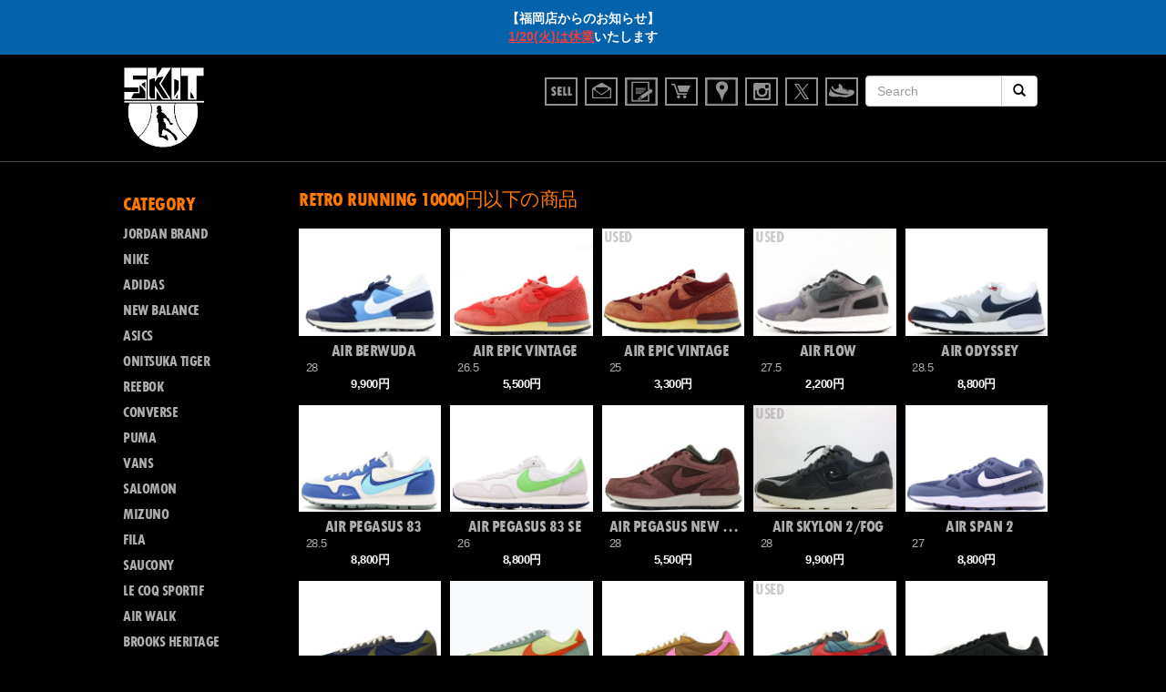

--- FILE ---
content_type: text/html; charset=UTF-8
request_url: https://www.k-skit.com/?s=&cat=55&sort=price10000
body_size: 16816
content:
<!DOCTYPE html>
<html dir="ltr" lang="ja"
	prefix="og: https://ogp.me/ns#" >

<head>
  <!--meta(name="viewport" content="width=device-width, initial-scale=1.0")-->
  <meta charset="UTF-8">
  
  <link href="https://www.k-skit.com/wp-content/themes/skit/common/css/bootstrap-nores.css" rel="stylesheet" media="screen">
  <link href="https://www.k-skit.com/wp-content/themes/skit/common/js/owl/owl.carousel.css" rel="stylesheet" media="screen">
  <link href="https://www.k-skit.com/wp-content/themes/skit/common/js/owl/owl.theme.css" rel="stylesheet" media="screen">
  <link href="https://www.k-skit.com/wp-content/themes/skit/common/js/owl/owl.transitions.css" rel="stylesheet" media="screen">
  <link href="https://www.k-skit.com/wp-content/themes/skit/common/js/venobox/venobox.css" rel="stylesheet" media="screen">
  <link href="https://www.k-skit.com/wp-content/themes/skit/common/css/style.css?data=2016" rel="stylesheet" media="screen">
  <link href="https://www.k-skit.com/wp-content/themes/skit/common/js/jquery.simpleTicker.css" rel="stylesheet" media="screen">
  <link href="https://www.k-skit.com/wp-content/themes/skit/common/fonts/styles.css?data=201604" rel="stylesheet" media="screen">

  <link href="https://www.k-skit.com/wp-content/themes/skit/common/fonts/styles.css" rel="stylesheet" media="screen">
  <script data-cfasync="false" data-no-defer="1">var ewww_webp_supported=!1;function check_webp_feature(A,e){var w;e=void 0!==e?e:function(){},ewww_webp_supported?e(ewww_webp_supported):((w=new Image).onload=function(){ewww_webp_supported=0<w.width&&0<w.height,e&&e(ewww_webp_supported)},w.onerror=function(){e&&e(!1)},w.src="data:image/webp;base64,"+{alpha:"UklGRkoAAABXRUJQVlA4WAoAAAAQAAAAAAAAAAAAQUxQSAwAAAARBxAR/Q9ERP8DAABWUDggGAAAABQBAJ0BKgEAAQAAAP4AAA3AAP7mtQAAAA=="}[A])}check_webp_feature("alpha");</script><script data-cfasync="false" data-no-defer="1">var Arrive=function(c,w){"use strict";if(c.MutationObserver&&"undefined"!=typeof HTMLElement){var r,a=0,u=(r=HTMLElement.prototype.matches||HTMLElement.prototype.webkitMatchesSelector||HTMLElement.prototype.mozMatchesSelector||HTMLElement.prototype.msMatchesSelector,{matchesSelector:function(e,t){return e instanceof HTMLElement&&r.call(e,t)},addMethod:function(e,t,r){var a=e[t];e[t]=function(){return r.length==arguments.length?r.apply(this,arguments):"function"==typeof a?a.apply(this,arguments):void 0}},callCallbacks:function(e,t){t&&t.options.onceOnly&&1==t.firedElems.length&&(e=[e[0]]);for(var r,a=0;r=e[a];a++)r&&r.callback&&r.callback.call(r.elem,r.elem);t&&t.options.onceOnly&&1==t.firedElems.length&&t.me.unbindEventWithSelectorAndCallback.call(t.target,t.selector,t.callback)},checkChildNodesRecursively:function(e,t,r,a){for(var i,n=0;i=e[n];n++)r(i,t,a)&&a.push({callback:t.callback,elem:i}),0<i.childNodes.length&&u.checkChildNodesRecursively(i.childNodes,t,r,a)},mergeArrays:function(e,t){var r,a={};for(r in e)e.hasOwnProperty(r)&&(a[r]=e[r]);for(r in t)t.hasOwnProperty(r)&&(a[r]=t[r]);return a},toElementsArray:function(e){return e=void 0!==e&&("number"!=typeof e.length||e===c)?[e]:e}}),e=(l.prototype.addEvent=function(e,t,r,a){a={target:e,selector:t,options:r,callback:a,firedElems:[]};return this._beforeAdding&&this._beforeAdding(a),this._eventsBucket.push(a),a},l.prototype.removeEvent=function(e){for(var t,r=this._eventsBucket.length-1;t=this._eventsBucket[r];r--)e(t)&&(this._beforeRemoving&&this._beforeRemoving(t),(t=this._eventsBucket.splice(r,1))&&t.length&&(t[0].callback=null))},l.prototype.beforeAdding=function(e){this._beforeAdding=e},l.prototype.beforeRemoving=function(e){this._beforeRemoving=e},l),t=function(i,n){var o=new e,l=this,s={fireOnAttributesModification:!1};return o.beforeAdding(function(t){var e=t.target;e!==c.document&&e!==c||(e=document.getElementsByTagName("html")[0]);var r=new MutationObserver(function(e){n.call(this,e,t)}),a=i(t.options);r.observe(e,a),t.observer=r,t.me=l}),o.beforeRemoving(function(e){e.observer.disconnect()}),this.bindEvent=function(e,t,r){t=u.mergeArrays(s,t);for(var a=u.toElementsArray(this),i=0;i<a.length;i++)o.addEvent(a[i],e,t,r)},this.unbindEvent=function(){var r=u.toElementsArray(this);o.removeEvent(function(e){for(var t=0;t<r.length;t++)if(this===w||e.target===r[t])return!0;return!1})},this.unbindEventWithSelectorOrCallback=function(r){var a=u.toElementsArray(this),i=r,e="function"==typeof r?function(e){for(var t=0;t<a.length;t++)if((this===w||e.target===a[t])&&e.callback===i)return!0;return!1}:function(e){for(var t=0;t<a.length;t++)if((this===w||e.target===a[t])&&e.selector===r)return!0;return!1};o.removeEvent(e)},this.unbindEventWithSelectorAndCallback=function(r,a){var i=u.toElementsArray(this);o.removeEvent(function(e){for(var t=0;t<i.length;t++)if((this===w||e.target===i[t])&&e.selector===r&&e.callback===a)return!0;return!1})},this},i=new function(){var s={fireOnAttributesModification:!1,onceOnly:!1,existing:!1};function n(e,t,r){return!(!u.matchesSelector(e,t.selector)||(e._id===w&&(e._id=a++),-1!=t.firedElems.indexOf(e._id)))&&(t.firedElems.push(e._id),!0)}var c=(i=new t(function(e){var t={attributes:!1,childList:!0,subtree:!0};return e.fireOnAttributesModification&&(t.attributes=!0),t},function(e,i){e.forEach(function(e){var t=e.addedNodes,r=e.target,a=[];null!==t&&0<t.length?u.checkChildNodesRecursively(t,i,n,a):"attributes"===e.type&&n(r,i)&&a.push({callback:i.callback,elem:r}),u.callCallbacks(a,i)})})).bindEvent;return i.bindEvent=function(e,t,r){t=void 0===r?(r=t,s):u.mergeArrays(s,t);var a=u.toElementsArray(this);if(t.existing){for(var i=[],n=0;n<a.length;n++)for(var o=a[n].querySelectorAll(e),l=0;l<o.length;l++)i.push({callback:r,elem:o[l]});if(t.onceOnly&&i.length)return r.call(i[0].elem,i[0].elem);setTimeout(u.callCallbacks,1,i)}c.call(this,e,t,r)},i},o=new function(){var a={};function i(e,t){return u.matchesSelector(e,t.selector)}var n=(o=new t(function(){return{childList:!0,subtree:!0}},function(e,r){e.forEach(function(e){var t=e.removedNodes,e=[];null!==t&&0<t.length&&u.checkChildNodesRecursively(t,r,i,e),u.callCallbacks(e,r)})})).bindEvent;return o.bindEvent=function(e,t,r){t=void 0===r?(r=t,a):u.mergeArrays(a,t),n.call(this,e,t,r)},o};d(HTMLElement.prototype),d(NodeList.prototype),d(HTMLCollection.prototype),d(HTMLDocument.prototype),d(Window.prototype);var n={};return s(i,n,"unbindAllArrive"),s(o,n,"unbindAllLeave"),n}function l(){this._eventsBucket=[],this._beforeAdding=null,this._beforeRemoving=null}function s(e,t,r){u.addMethod(t,r,e.unbindEvent),u.addMethod(t,r,e.unbindEventWithSelectorOrCallback),u.addMethod(t,r,e.unbindEventWithSelectorAndCallback)}function d(e){e.arrive=i.bindEvent,s(i,e,"unbindArrive"),e.leave=o.bindEvent,s(o,e,"unbindLeave")}}(window,void 0),ewww_webp_supported=!1;function check_webp_feature(e,t){var r;ewww_webp_supported?t(ewww_webp_supported):((r=new Image).onload=function(){ewww_webp_supported=0<r.width&&0<r.height,t(ewww_webp_supported)},r.onerror=function(){t(!1)},r.src="data:image/webp;base64,"+{alpha:"UklGRkoAAABXRUJQVlA4WAoAAAAQAAAAAAAAAAAAQUxQSAwAAAARBxAR/Q9ERP8DAABWUDggGAAAABQBAJ0BKgEAAQAAAP4AAA3AAP7mtQAAAA==",animation:"UklGRlIAAABXRUJQVlA4WAoAAAASAAAAAAAAAAAAQU5JTQYAAAD/////AABBTk1GJgAAAAAAAAAAAAAAAAAAAGQAAABWUDhMDQAAAC8AAAAQBxAREYiI/gcA"}[e])}function ewwwLoadImages(e){if(e){for(var t=document.querySelectorAll(".batch-image img, .image-wrapper a, .ngg-pro-masonry-item a, .ngg-galleria-offscreen-seo-wrapper a"),r=0,a=t.length;r<a;r++)ewwwAttr(t[r],"data-src",t[r].getAttribute("data-webp")),ewwwAttr(t[r],"data-thumbnail",t[r].getAttribute("data-webp-thumbnail"));for(var i=document.querySelectorAll(".rev_slider ul li"),r=0,a=i.length;r<a;r++){ewwwAttr(i[r],"data-thumb",i[r].getAttribute("data-webp-thumb"));for(var n=1;n<11;)ewwwAttr(i[r],"data-param"+n,i[r].getAttribute("data-webp-param"+n)),n++}for(r=0,a=(i=document.querySelectorAll(".rev_slider img")).length;r<a;r++)ewwwAttr(i[r],"data-lazyload",i[r].getAttribute("data-webp-lazyload"));for(var o=document.querySelectorAll("div.woocommerce-product-gallery__image"),r=0,a=o.length;r<a;r++)ewwwAttr(o[r],"data-thumb",o[r].getAttribute("data-webp-thumb"))}for(var l=document.querySelectorAll("video"),r=0,a=l.length;r<a;r++)ewwwAttr(l[r],"poster",e?l[r].getAttribute("data-poster-webp"):l[r].getAttribute("data-poster-image"));for(var s,c=document.querySelectorAll("img.ewww_webp_lazy_load"),r=0,a=c.length;r<a;r++)e&&(ewwwAttr(c[r],"data-lazy-srcset",c[r].getAttribute("data-lazy-srcset-webp")),ewwwAttr(c[r],"data-srcset",c[r].getAttribute("data-srcset-webp")),ewwwAttr(c[r],"data-lazy-src",c[r].getAttribute("data-lazy-src-webp")),ewwwAttr(c[r],"data-src",c[r].getAttribute("data-src-webp")),ewwwAttr(c[r],"data-orig-file",c[r].getAttribute("data-webp-orig-file")),ewwwAttr(c[r],"data-medium-file",c[r].getAttribute("data-webp-medium-file")),ewwwAttr(c[r],"data-large-file",c[r].getAttribute("data-webp-large-file")),null!=(s=c[r].getAttribute("srcset"))&&!1!==s&&s.includes("R0lGOD")&&ewwwAttr(c[r],"src",c[r].getAttribute("data-lazy-src-webp"))),c[r].className=c[r].className.replace(/\bewww_webp_lazy_load\b/,"");for(var w=document.querySelectorAll(".ewww_webp"),r=0,a=w.length;r<a;r++)e?(ewwwAttr(w[r],"srcset",w[r].getAttribute("data-srcset-webp")),ewwwAttr(w[r],"src",w[r].getAttribute("data-src-webp")),ewwwAttr(w[r],"data-orig-file",w[r].getAttribute("data-webp-orig-file")),ewwwAttr(w[r],"data-medium-file",w[r].getAttribute("data-webp-medium-file")),ewwwAttr(w[r],"data-large-file",w[r].getAttribute("data-webp-large-file")),ewwwAttr(w[r],"data-large_image",w[r].getAttribute("data-webp-large_image")),ewwwAttr(w[r],"data-src",w[r].getAttribute("data-webp-src"))):(ewwwAttr(w[r],"srcset",w[r].getAttribute("data-srcset-img")),ewwwAttr(w[r],"src",w[r].getAttribute("data-src-img"))),w[r].className=w[r].className.replace(/\bewww_webp\b/,"ewww_webp_loaded");window.jQuery&&jQuery.fn.isotope&&jQuery.fn.imagesLoaded&&(jQuery(".fusion-posts-container-infinite").imagesLoaded(function(){jQuery(".fusion-posts-container-infinite").hasClass("isotope")&&jQuery(".fusion-posts-container-infinite").isotope()}),jQuery(".fusion-portfolio:not(.fusion-recent-works) .fusion-portfolio-wrapper").imagesLoaded(function(){jQuery(".fusion-portfolio:not(.fusion-recent-works) .fusion-portfolio-wrapper").isotope()}))}function ewwwWebPInit(e){ewwwLoadImages(e),ewwwNggLoadGalleries(e),document.arrive(".ewww_webp",function(){ewwwLoadImages(e)}),document.arrive(".ewww_webp_lazy_load",function(){ewwwLoadImages(e)}),document.arrive("videos",function(){ewwwLoadImages(e)}),"loading"==document.readyState?document.addEventListener("DOMContentLoaded",ewwwJSONParserInit):("undefined"!=typeof galleries&&ewwwNggParseGalleries(e),ewwwWooParseVariations(e))}function ewwwAttr(e,t,r){null!=r&&!1!==r&&e.setAttribute(t,r)}function ewwwJSONParserInit(){"undefined"!=typeof galleries&&check_webp_feature("alpha",ewwwNggParseGalleries),check_webp_feature("alpha",ewwwWooParseVariations)}function ewwwWooParseVariations(e){if(e)for(var t=document.querySelectorAll("form.variations_form"),r=0,a=t.length;r<a;r++){var i=t[r].getAttribute("data-product_variations"),n=!1;try{for(var o in i=JSON.parse(i))void 0!==i[o]&&void 0!==i[o].image&&(void 0!==i[o].image.src_webp&&(i[o].image.src=i[o].image.src_webp,n=!0),void 0!==i[o].image.srcset_webp&&(i[o].image.srcset=i[o].image.srcset_webp,n=!0),void 0!==i[o].image.full_src_webp&&(i[o].image.full_src=i[o].image.full_src_webp,n=!0),void 0!==i[o].image.gallery_thumbnail_src_webp&&(i[o].image.gallery_thumbnail_src=i[o].image.gallery_thumbnail_src_webp,n=!0),void 0!==i[o].image.thumb_src_webp&&(i[o].image.thumb_src=i[o].image.thumb_src_webp,n=!0));n&&ewwwAttr(t[r],"data-product_variations",JSON.stringify(i))}catch(e){}}}function ewwwNggParseGalleries(e){if(e)for(var t in galleries){var r=galleries[t];galleries[t].images_list=ewwwNggParseImageList(r.images_list)}}function ewwwNggLoadGalleries(e){e&&document.addEventListener("ngg.galleria.themeadded",function(e,t){window.ngg_galleria._create_backup=window.ngg_galleria.create,window.ngg_galleria.create=function(e,t){var r=$(e).data("id");return galleries["gallery_"+r].images_list=ewwwNggParseImageList(galleries["gallery_"+r].images_list),window.ngg_galleria._create_backup(e,t)}})}function ewwwNggParseImageList(e){for(var t in e){var r=e[t];if(void 0!==r["image-webp"]&&(e[t].image=r["image-webp"],delete e[t]["image-webp"]),void 0!==r["thumb-webp"]&&(e[t].thumb=r["thumb-webp"],delete e[t]["thumb-webp"]),void 0!==r.full_image_webp&&(e[t].full_image=r.full_image_webp,delete e[t].full_image_webp),void 0!==r.srcsets)for(var a in r.srcsets)nggSrcset=r.srcsets[a],void 0!==r.srcsets[a+"-webp"]&&(e[t].srcsets[a]=r.srcsets[a+"-webp"],delete e[t].srcsets[a+"-webp"]);if(void 0!==r.full_srcsets)for(var i in r.full_srcsets)nggFSrcset=r.full_srcsets[i],void 0!==r.full_srcsets[i+"-webp"]&&(e[t].full_srcsets[i]=r.full_srcsets[i+"-webp"],delete e[t].full_srcsets[i+"-webp"])}return e}check_webp_feature("alpha",ewwwWebPInit);</script>
		<!-- All in One SEO 4.2.8 - aioseo.com -->
		<title>RETRO RUNNING - スニーカーショップSKIT</title>
		<meta name="robots" content="max-image-preview:large" />
		<meta name="generator" content="All in One SEO (AIOSEO) 4.2.8 " />
		<script type="application/ld+json" class="aioseo-schema">
			{"@context":"https:\/\/schema.org","@graph":[{"@type":"BreadcrumbList","@id":"https:\/\/www.k-skit.com\/#breadcrumblist","itemListElement":[{"@type":"ListItem","@id":"https:\/\/www.k-skit.com\/#listItem","position":1,"item":{"@type":"WebPage","@id":"https:\/\/www.k-skit.com\/","name":"\u30db\u30fc\u30e0","description":"\u30aa\u30f3\u30e9\u30a4\u30f3\u30b7\u30e7\u30c3\u30d7","url":"https:\/\/www.k-skit.com\/"},"nextItem":"https:\/\/www.k-skit.com\/item\/#listItem"},{"@type":"ListItem","@id":"https:\/\/www.k-skit.com\/item\/#listItem","position":2,"item":{"@type":"WebPage","@id":"https:\/\/www.k-skit.com\/item\/","name":"\u5546\u54c1","url":"https:\/\/www.k-skit.com\/item\/"},"nextItem":"https:\/\/www.k-skit.com\/item\/nike\/#listItem","previousItem":"https:\/\/www.k-skit.com\/#listItem"},{"@type":"ListItem","@id":"https:\/\/www.k-skit.com\/item\/nike\/#listItem","position":3,"item":{"@type":"WebPage","@id":"https:\/\/www.k-skit.com\/item\/nike\/","name":"NIKE","url":"https:\/\/www.k-skit.com\/item\/nike\/"},"nextItem":"https:\/\/www.k-skit.com\/item\/nike\/retro-running\/#listItem","previousItem":"https:\/\/www.k-skit.com\/item\/#listItem"},{"@type":"ListItem","@id":"https:\/\/www.k-skit.com\/item\/nike\/retro-running\/#listItem","position":4,"item":{"@type":"WebPage","@id":"https:\/\/www.k-skit.com\/item\/nike\/retro-running\/","name":"RETRO RUNNING","url":"https:\/\/www.k-skit.com\/item\/nike\/retro-running\/"},"previousItem":"https:\/\/www.k-skit.com\/item\/nike\/#listItem"}]},{"@type":"CollectionPage","@id":"https:\/\/www.k-skit.com\/#collectionpage","url":"https:\/\/www.k-skit.com\/","name":"RETRO RUNNING - \u30b9\u30cb\u30fc\u30ab\u30fc\u30b7\u30e7\u30c3\u30d7SKIT","inLanguage":"ja","isPartOf":{"@id":"https:\/\/www.k-skit.com\/#website"},"breadcrumb":{"@id":"https:\/\/www.k-skit.com\/#breadcrumblist"}},{"@type":"Organization","@id":"https:\/\/www.k-skit.com\/#organization","name":"\u30b9\u30cb\u30fc\u30ab\u30fc\u30b7\u30e7\u30c3\u30d7SKIT","url":"https:\/\/www.k-skit.com\/"},{"@type":"WebSite","@id":"https:\/\/www.k-skit.com\/#website","url":"https:\/\/www.k-skit.com\/","name":"\u30b9\u30cb\u30fc\u30ab\u30fc\u30b7\u30e7\u30c3\u30d7SKIT","description":"\u30aa\u30f3\u30e9\u30a4\u30f3\u30b7\u30e7\u30c3\u30d7","inLanguage":"ja","publisher":{"@id":"https:\/\/www.k-skit.com\/#organization"}}]}
		</script>
		<!-- All in One SEO -->

<link rel='dns-prefetch' href='//code.jquery.com' />
		<!-- This site uses the Google Analytics by MonsterInsights plugin v8.11.0 - Using Analytics tracking - https://www.monsterinsights.com/ -->
							<script
				src="//www.googletagmanager.com/gtag/js?id=UA-4174144-1"  data-cfasync="false" data-wpfc-render="false" type="text/javascript" async></script>
			<script data-cfasync="false" data-wpfc-render="false" type="text/javascript">
				var mi_version = '8.11.0';
				var mi_track_user = true;
				var mi_no_track_reason = '';
				
								var disableStrs = [
															'ga-disable-UA-4174144-1',
									];

				/* Function to detect opted out users */
				function __gtagTrackerIsOptedOut() {
					for (var index = 0; index < disableStrs.length; index++) {
						if (document.cookie.indexOf(disableStrs[index] + '=true') > -1) {
							return true;
						}
					}

					return false;
				}

				/* Disable tracking if the opt-out cookie exists. */
				if (__gtagTrackerIsOptedOut()) {
					for (var index = 0; index < disableStrs.length; index++) {
						window[disableStrs[index]] = true;
					}
				}

				/* Opt-out function */
				function __gtagTrackerOptout() {
					for (var index = 0; index < disableStrs.length; index++) {
						document.cookie = disableStrs[index] + '=true; expires=Thu, 31 Dec 2099 23:59:59 UTC; path=/';
						window[disableStrs[index]] = true;
					}
				}

				if ('undefined' === typeof gaOptout) {
					function gaOptout() {
						__gtagTrackerOptout();
					}
				}
								window.dataLayer = window.dataLayer || [];

				window.MonsterInsightsDualTracker = {
					helpers: {},
					trackers: {},
				};
				if (mi_track_user) {
					function __gtagDataLayer() {
						dataLayer.push(arguments);
					}

					function __gtagTracker(type, name, parameters) {
						if (!parameters) {
							parameters = {};
						}

						if (parameters.send_to) {
							__gtagDataLayer.apply(null, arguments);
							return;
						}

						if (type === 'event') {
							
														parameters.send_to = monsterinsights_frontend.ua;
							__gtagDataLayer(type, name, parameters);
													} else {
							__gtagDataLayer.apply(null, arguments);
						}
					}

					__gtagTracker('js', new Date());
					__gtagTracker('set', {
						'developer_id.dZGIzZG': true,
											});
															__gtagTracker('config', 'UA-4174144-1', {"forceSSL":"true","page_path":"\/?s=no-results:&cat=no-results"} );
										window.gtag = __gtagTracker;										(function () {
						/* https://developers.google.com/analytics/devguides/collection/analyticsjs/ */
						/* ga and __gaTracker compatibility shim. */
						var noopfn = function () {
							return null;
						};
						var newtracker = function () {
							return new Tracker();
						};
						var Tracker = function () {
							return null;
						};
						var p = Tracker.prototype;
						p.get = noopfn;
						p.set = noopfn;
						p.send = function () {
							var args = Array.prototype.slice.call(arguments);
							args.unshift('send');
							__gaTracker.apply(null, args);
						};
						var __gaTracker = function () {
							var len = arguments.length;
							if (len === 0) {
								return;
							}
							var f = arguments[len - 1];
							if (typeof f !== 'object' || f === null || typeof f.hitCallback !== 'function') {
								if ('send' === arguments[0]) {
									var hitConverted, hitObject = false, action;
									if ('event' === arguments[1]) {
										if ('undefined' !== typeof arguments[3]) {
											hitObject = {
												'eventAction': arguments[3],
												'eventCategory': arguments[2],
												'eventLabel': arguments[4],
												'value': arguments[5] ? arguments[5] : 1,
											}
										}
									}
									if ('pageview' === arguments[1]) {
										if ('undefined' !== typeof arguments[2]) {
											hitObject = {
												'eventAction': 'page_view',
												'page_path': arguments[2],
											}
										}
									}
									if (typeof arguments[2] === 'object') {
										hitObject = arguments[2];
									}
									if (typeof arguments[5] === 'object') {
										Object.assign(hitObject, arguments[5]);
									}
									if ('undefined' !== typeof arguments[1].hitType) {
										hitObject = arguments[1];
										if ('pageview' === hitObject.hitType) {
											hitObject.eventAction = 'page_view';
										}
									}
									if (hitObject) {
										action = 'timing' === arguments[1].hitType ? 'timing_complete' : hitObject.eventAction;
										hitConverted = mapArgs(hitObject);
										__gtagTracker('event', action, hitConverted);
									}
								}
								return;
							}

							function mapArgs(args) {
								var arg, hit = {};
								var gaMap = {
									'eventCategory': 'event_category',
									'eventAction': 'event_action',
									'eventLabel': 'event_label',
									'eventValue': 'event_value',
									'nonInteraction': 'non_interaction',
									'timingCategory': 'event_category',
									'timingVar': 'name',
									'timingValue': 'value',
									'timingLabel': 'event_label',
									'page': 'page_path',
									'location': 'page_location',
									'title': 'page_title',
								};
								for (arg in args) {
																		if (!(!args.hasOwnProperty(arg) || !gaMap.hasOwnProperty(arg))) {
										hit[gaMap[arg]] = args[arg];
									} else {
										hit[arg] = args[arg];
									}
								}
								return hit;
							}

							try {
								f.hitCallback();
							} catch (ex) {
							}
						};
						__gaTracker.create = newtracker;
						__gaTracker.getByName = newtracker;
						__gaTracker.getAll = function () {
							return [];
						};
						__gaTracker.remove = noopfn;
						__gaTracker.loaded = true;
						window['__gaTracker'] = __gaTracker;
					})();
									} else {
										console.log("");
					(function () {
						function __gtagTracker() {
							return null;
						}

						window['__gtagTracker'] = __gtagTracker;
						window['gtag'] = __gtagTracker;
					})();
									}
			</script>
				<!-- / Google Analytics by MonsterInsights -->
				<style type="text/css">
				</style>
	<link rel='stylesheet' id='wp-block-library-css' href='https://www.k-skit.com/wp-includes/css/dist/block-library/style.min.css' type='text/css' media='all' />
<link rel='stylesheet' id='classic-theme-styles-css' href='https://www.k-skit.com/wp-includes/css/classic-themes.min.css' type='text/css' media='all' />
<style id='global-styles-inline-css' type='text/css'>
body{--wp--preset--color--black: #000000;--wp--preset--color--cyan-bluish-gray: #abb8c3;--wp--preset--color--white: #ffffff;--wp--preset--color--pale-pink: #f78da7;--wp--preset--color--vivid-red: #cf2e2e;--wp--preset--color--luminous-vivid-orange: #ff6900;--wp--preset--color--luminous-vivid-amber: #fcb900;--wp--preset--color--light-green-cyan: #7bdcb5;--wp--preset--color--vivid-green-cyan: #00d084;--wp--preset--color--pale-cyan-blue: #8ed1fc;--wp--preset--color--vivid-cyan-blue: #0693e3;--wp--preset--color--vivid-purple: #9b51e0;--wp--preset--gradient--vivid-cyan-blue-to-vivid-purple: linear-gradient(135deg,rgba(6,147,227,1) 0%,rgb(155,81,224) 100%);--wp--preset--gradient--light-green-cyan-to-vivid-green-cyan: linear-gradient(135deg,rgb(122,220,180) 0%,rgb(0,208,130) 100%);--wp--preset--gradient--luminous-vivid-amber-to-luminous-vivid-orange: linear-gradient(135deg,rgba(252,185,0,1) 0%,rgba(255,105,0,1) 100%);--wp--preset--gradient--luminous-vivid-orange-to-vivid-red: linear-gradient(135deg,rgba(255,105,0,1) 0%,rgb(207,46,46) 100%);--wp--preset--gradient--very-light-gray-to-cyan-bluish-gray: linear-gradient(135deg,rgb(238,238,238) 0%,rgb(169,184,195) 100%);--wp--preset--gradient--cool-to-warm-spectrum: linear-gradient(135deg,rgb(74,234,220) 0%,rgb(151,120,209) 20%,rgb(207,42,186) 40%,rgb(238,44,130) 60%,rgb(251,105,98) 80%,rgb(254,248,76) 100%);--wp--preset--gradient--blush-light-purple: linear-gradient(135deg,rgb(255,206,236) 0%,rgb(152,150,240) 100%);--wp--preset--gradient--blush-bordeaux: linear-gradient(135deg,rgb(254,205,165) 0%,rgb(254,45,45) 50%,rgb(107,0,62) 100%);--wp--preset--gradient--luminous-dusk: linear-gradient(135deg,rgb(255,203,112) 0%,rgb(199,81,192) 50%,rgb(65,88,208) 100%);--wp--preset--gradient--pale-ocean: linear-gradient(135deg,rgb(255,245,203) 0%,rgb(182,227,212) 50%,rgb(51,167,181) 100%);--wp--preset--gradient--electric-grass: linear-gradient(135deg,rgb(202,248,128) 0%,rgb(113,206,126) 100%);--wp--preset--gradient--midnight: linear-gradient(135deg,rgb(2,3,129) 0%,rgb(40,116,252) 100%);--wp--preset--duotone--dark-grayscale: url('#wp-duotone-dark-grayscale');--wp--preset--duotone--grayscale: url('#wp-duotone-grayscale');--wp--preset--duotone--purple-yellow: url('#wp-duotone-purple-yellow');--wp--preset--duotone--blue-red: url('#wp-duotone-blue-red');--wp--preset--duotone--midnight: url('#wp-duotone-midnight');--wp--preset--duotone--magenta-yellow: url('#wp-duotone-magenta-yellow');--wp--preset--duotone--purple-green: url('#wp-duotone-purple-green');--wp--preset--duotone--blue-orange: url('#wp-duotone-blue-orange');--wp--preset--font-size--small: 13px;--wp--preset--font-size--medium: 20px;--wp--preset--font-size--large: 36px;--wp--preset--font-size--x-large: 42px;--wp--preset--spacing--20: 0.44rem;--wp--preset--spacing--30: 0.67rem;--wp--preset--spacing--40: 1rem;--wp--preset--spacing--50: 1.5rem;--wp--preset--spacing--60: 2.25rem;--wp--preset--spacing--70: 3.38rem;--wp--preset--spacing--80: 5.06rem;}:where(.is-layout-flex){gap: 0.5em;}body .is-layout-flow > .alignleft{float: left;margin-inline-start: 0;margin-inline-end: 2em;}body .is-layout-flow > .alignright{float: right;margin-inline-start: 2em;margin-inline-end: 0;}body .is-layout-flow > .aligncenter{margin-left: auto !important;margin-right: auto !important;}body .is-layout-constrained > .alignleft{float: left;margin-inline-start: 0;margin-inline-end: 2em;}body .is-layout-constrained > .alignright{float: right;margin-inline-start: 2em;margin-inline-end: 0;}body .is-layout-constrained > .aligncenter{margin-left: auto !important;margin-right: auto !important;}body .is-layout-constrained > :where(:not(.alignleft):not(.alignright):not(.alignfull)){max-width: var(--wp--style--global--content-size);margin-left: auto !important;margin-right: auto !important;}body .is-layout-constrained > .alignwide{max-width: var(--wp--style--global--wide-size);}body .is-layout-flex{display: flex;}body .is-layout-flex{flex-wrap: wrap;align-items: center;}body .is-layout-flex > *{margin: 0;}:where(.wp-block-columns.is-layout-flex){gap: 2em;}.has-black-color{color: var(--wp--preset--color--black) !important;}.has-cyan-bluish-gray-color{color: var(--wp--preset--color--cyan-bluish-gray) !important;}.has-white-color{color: var(--wp--preset--color--white) !important;}.has-pale-pink-color{color: var(--wp--preset--color--pale-pink) !important;}.has-vivid-red-color{color: var(--wp--preset--color--vivid-red) !important;}.has-luminous-vivid-orange-color{color: var(--wp--preset--color--luminous-vivid-orange) !important;}.has-luminous-vivid-amber-color{color: var(--wp--preset--color--luminous-vivid-amber) !important;}.has-light-green-cyan-color{color: var(--wp--preset--color--light-green-cyan) !important;}.has-vivid-green-cyan-color{color: var(--wp--preset--color--vivid-green-cyan) !important;}.has-pale-cyan-blue-color{color: var(--wp--preset--color--pale-cyan-blue) !important;}.has-vivid-cyan-blue-color{color: var(--wp--preset--color--vivid-cyan-blue) !important;}.has-vivid-purple-color{color: var(--wp--preset--color--vivid-purple) !important;}.has-black-background-color{background-color: var(--wp--preset--color--black) !important;}.has-cyan-bluish-gray-background-color{background-color: var(--wp--preset--color--cyan-bluish-gray) !important;}.has-white-background-color{background-color: var(--wp--preset--color--white) !important;}.has-pale-pink-background-color{background-color: var(--wp--preset--color--pale-pink) !important;}.has-vivid-red-background-color{background-color: var(--wp--preset--color--vivid-red) !important;}.has-luminous-vivid-orange-background-color{background-color: var(--wp--preset--color--luminous-vivid-orange) !important;}.has-luminous-vivid-amber-background-color{background-color: var(--wp--preset--color--luminous-vivid-amber) !important;}.has-light-green-cyan-background-color{background-color: var(--wp--preset--color--light-green-cyan) !important;}.has-vivid-green-cyan-background-color{background-color: var(--wp--preset--color--vivid-green-cyan) !important;}.has-pale-cyan-blue-background-color{background-color: var(--wp--preset--color--pale-cyan-blue) !important;}.has-vivid-cyan-blue-background-color{background-color: var(--wp--preset--color--vivid-cyan-blue) !important;}.has-vivid-purple-background-color{background-color: var(--wp--preset--color--vivid-purple) !important;}.has-black-border-color{border-color: var(--wp--preset--color--black) !important;}.has-cyan-bluish-gray-border-color{border-color: var(--wp--preset--color--cyan-bluish-gray) !important;}.has-white-border-color{border-color: var(--wp--preset--color--white) !important;}.has-pale-pink-border-color{border-color: var(--wp--preset--color--pale-pink) !important;}.has-vivid-red-border-color{border-color: var(--wp--preset--color--vivid-red) !important;}.has-luminous-vivid-orange-border-color{border-color: var(--wp--preset--color--luminous-vivid-orange) !important;}.has-luminous-vivid-amber-border-color{border-color: var(--wp--preset--color--luminous-vivid-amber) !important;}.has-light-green-cyan-border-color{border-color: var(--wp--preset--color--light-green-cyan) !important;}.has-vivid-green-cyan-border-color{border-color: var(--wp--preset--color--vivid-green-cyan) !important;}.has-pale-cyan-blue-border-color{border-color: var(--wp--preset--color--pale-cyan-blue) !important;}.has-vivid-cyan-blue-border-color{border-color: var(--wp--preset--color--vivid-cyan-blue) !important;}.has-vivid-purple-border-color{border-color: var(--wp--preset--color--vivid-purple) !important;}.has-vivid-cyan-blue-to-vivid-purple-gradient-background{background: var(--wp--preset--gradient--vivid-cyan-blue-to-vivid-purple) !important;}.has-light-green-cyan-to-vivid-green-cyan-gradient-background{background: var(--wp--preset--gradient--light-green-cyan-to-vivid-green-cyan) !important;}.has-luminous-vivid-amber-to-luminous-vivid-orange-gradient-background{background: var(--wp--preset--gradient--luminous-vivid-amber-to-luminous-vivid-orange) !important;}.has-luminous-vivid-orange-to-vivid-red-gradient-background{background: var(--wp--preset--gradient--luminous-vivid-orange-to-vivid-red) !important;}.has-very-light-gray-to-cyan-bluish-gray-gradient-background{background: var(--wp--preset--gradient--very-light-gray-to-cyan-bluish-gray) !important;}.has-cool-to-warm-spectrum-gradient-background{background: var(--wp--preset--gradient--cool-to-warm-spectrum) !important;}.has-blush-light-purple-gradient-background{background: var(--wp--preset--gradient--blush-light-purple) !important;}.has-blush-bordeaux-gradient-background{background: var(--wp--preset--gradient--blush-bordeaux) !important;}.has-luminous-dusk-gradient-background{background: var(--wp--preset--gradient--luminous-dusk) !important;}.has-pale-ocean-gradient-background{background: var(--wp--preset--gradient--pale-ocean) !important;}.has-electric-grass-gradient-background{background: var(--wp--preset--gradient--electric-grass) !important;}.has-midnight-gradient-background{background: var(--wp--preset--gradient--midnight) !important;}.has-small-font-size{font-size: var(--wp--preset--font-size--small) !important;}.has-medium-font-size{font-size: var(--wp--preset--font-size--medium) !important;}.has-large-font-size{font-size: var(--wp--preset--font-size--large) !important;}.has-x-large-font-size{font-size: var(--wp--preset--font-size--x-large) !important;}
.wp-block-navigation a:where(:not(.wp-element-button)){color: inherit;}
:where(.wp-block-columns.is-layout-flex){gap: 2em;}
.wp-block-pullquote{font-size: 1.5em;line-height: 1.6;}
</style>
<link rel='stylesheet' id='contact-form-7-css' href='https://www.k-skit.com/wp-content/plugins/contact-form-7/includes/css/styles.css' type='text/css' media='all' />
<link rel='stylesheet' id='simple-banner-style-css' href='https://www.k-skit.com/wp-content/plugins/simple-banner/simple-banner.css' type='text/css' media='all' />
<link rel='stylesheet' id='wp-pagenavi-css' href='https://www.k-skit.com/wp-content/plugins/wp-pagenavi/pagenavi-css.css' type='text/css' media='all' />
<link rel='stylesheet' id='usces_default_css-css' href='https://www.k-skit.com/wp-content/plugins/usc-e-shop/css/usces_default.css' type='text/css' media='all' />
<link rel='stylesheet' id='dashicons-css' href='https://www.k-skit.com/wp-includes/css/dashicons.min.css' type='text/css' media='all' />
<link rel='stylesheet' id='theme_cart_css-css' href='https://www.k-skit.com/wp-content/themes/skit/usces_cart.css' type='text/css' media='all' />
<link rel='stylesheet' id='wp-paginate-css' href='https://www.k-skit.com/wp-content/plugins/wp-paginate/css/wp-paginate.css' type='text/css' media='screen' />
<script type='text/javascript' src='https://code.jquery.com/jquery-3.6.1.min.js' id='jquery-js'></script>
<script type='text/javascript' src='https://www.k-skit.com/wp-content/plugins/google-analytics-for-wordpress/assets/js/frontend-gtag.min.js' id='monsterinsights-frontend-script-js'></script>
<script data-cfasync="false" data-wpfc-render="false" type="text/javascript" id='monsterinsights-frontend-script-js-extra'>/* <![CDATA[ */
var monsterinsights_frontend = {"js_events_tracking":"true","download_extensions":"doc,pdf,ppt,zip,xls,docx,pptx,xlsx","inbound_paths":"[]","home_url":"https:\/\/www.k-skit.com","hash_tracking":"false","ua":"UA-4174144-1","v4_id":""};/* ]]> */
</script>
<script type='text/javascript' id='simple-banner-script-js-before'>
const simpleBannerScriptParams = {"version":"2.12.2","hide_simple_banner":"no","simple_banner_position":"","header_margin":"","header_padding":"","simple_banner_text":"\u3010\u798f\u5ca1\u5e97\u304b\u3089\u306e\u304a\u77e5\u3089\u305b\u3011<br><span style=\"color: #ED3D3D;text-decoration: underline\">1\/20(\u706b)\u306f\u4f11\u696d<\/span><\/a>\u3044\u305f\u3057\u307e\u3059","pro_version_enabled":"","disabled_on_current_page":false,"debug_mode":"","id":false,"disabled_pages_array":[],"is_current_page_a_post":false,"disabled_on_posts":"","simple_banner_font_size":"","simple_banner_color":"#0562ad","simple_banner_text_color":"","simple_banner_link_color":"","simple_banner_close_color":"","simple_banner_custom_css":"width: 100%;\r\nz-index: 5;","simple_banner_scrolling_custom_css":"","simple_banner_text_custom_css":"","simple_banner_button_css":"","site_custom_css":"","keep_site_custom_css":"","site_custom_js":"","keep_site_custom_js":"","wp_body_open_enabled":"","wp_body_open":true,"close_button_enabled":"","close_button_expiration":"","close_button_cookie_set":false}
</script>
<script type='text/javascript' src='https://www.k-skit.com/wp-content/plugins/simple-banner/simple-banner.js' id='simple-banner-script-js'></script>
<script type='text/javascript' src='https://code.jquery.com/jquery-migrate-3.4.0.min.js' id='jquery-migrate-js'></script>
<script type="text/javascript">
	window._se_plugin_version = '8.1.9';
</script>
<style type="text/css">.simple-banner{background:#0562ad;}</style><style type="text/css">.simple-banner .simple-banner-text{color: #ffffff;}</style><style type="text/css">.simple-banner .simple-banner-text a{color:#f16521;}</style><style type="text/css">.simple-banner{width: 100%;
z-index: 5;}</style><style id="simple-banner-site-custom-css-dummy" type="text/css"></style><script id="simple-banner-site-custom-js-dummy" type="text/javascript"></script><style>.wp-block-gallery.is-cropped .blocks-gallery-item picture{height:100%;width:100%;}</style><link rel="icon" href="https://www.k-skit.com/wp-content/uploads/2016/01/cropped-skitlogo_siteicon-455x455.jpg" sizes="32x32" />
<link rel="icon" href="https://www.k-skit.com/wp-content/uploads/2016/01/cropped-skitlogo_siteicon-455x455.jpg" sizes="192x192" />
<link rel="apple-touch-icon" href="https://www.k-skit.com/wp-content/uploads/2016/01/cropped-skitlogo_siteicon-455x455.jpg" />
<meta name="msapplication-TileImage" content="https://www.k-skit.com/wp-content/uploads/2016/01/cropped-skitlogo_siteicon-455x455.jpg" />
  <script type="text/javascript" src="https://www.k-skit.com/wp-content/themes/skit/common/js/jquery.smoothScroll.js"></script>

  <link href="https://www.k-skit.com/wp-content/themes/skit/common/css/edit.css?data=240524-02" rel="stylesheet" media="screen">
    <meta name="google-site-verification" content="Fn98YKfFmvF4JDaTEZBQZrd44g0ykcO9tAdzwtHdPWw" />
  </head>

<body class="archive search search-no-results category category-retro-running category-55">
<script data-cfasync="false" data-no-defer="1">if(typeof ewww_webp_supported==="undefined"){var ewww_webp_supported=!1}if(ewww_webp_supported){document.body.classList.add("webp-support")}</script>
  <header>
    <div class="container skit-wrap">
      <div class="row">
        <div class="col-xs-3 skit-left-col">
                      <p style="margin:0;padding: 0"><a href="https://www.k-skit.com/"><img src="https://www.k-skit.com/wp-content/themes/skit/common/img/skit-logo.png" width="90" alt="スニーカーショップSKIT"></a></p>
          
                    
        </div>
        <div class="col-xs-9">
          <nav class="text-right clearfix" style="height:50px">
            <ul class="list-inline clearfix">
              <li class="l01"><a href="https://www.k-skit.com/purchase-system/" data-toggle="tooltip" title="買取システム" class="gray-tooltip"><span><img src="https://www.k-skit.com/wp-content/themes/skit/common/img/head-nav-sell.png" alt="買取システム"></span></a></li>

              <li class="l01"><a href="https://www.k-skit.com/contact/" data-toggle="tooltip" title="お問い合わせ" class="gray-tooltip"><span><img src="https://www.k-skit.com/wp-content/themes/skit/common/img/head-nav-01.png" alt="お問い合わせ"></span></a></li>
              <li class="l02"><a href="https://www.k-skit.com/blog/" rel="nofollow" data-toggle="tooltip" title="BLOG"><span><img src="https://www.k-skit.com/wp-content/themes/skit/common/img/head-nav-02.png" alt="BLOG"></span></a></li>
              <li class="l03"><a href="https://www.k-skit.com/usces-cart/" data-toggle="tooltip" title="カートの中を見る"><span><img src="https://www.k-skit.com/wp-content/themes/skit/common/img/head-nav-03.png" alt="カートの中を見る"></span></a></li>
              <li class="l06"><a href="https://www.k-skit.com/store-location/" data-toggle="tooltip" title="店舗を見る"><span><img src="https://www.k-skit.com/wp-content/themes/skit/common/img/head-nav-06.png" alt="店舗を見る"></span></a></li>
              <li class="l04"><a href="https://instagram.com/sneaker_skit" rel="nofollow noopener noreferrer" data-toggle="tooltip" title="Instagram" target="_blank"><span><img src="https://www.k-skit.com/wp-content/themes/skit/common/img/head-nav-04.png" alt="Instagram"></span></a></li>
              <li class="l05"><a href="https://twitter.com/sneakershopskit" data-toggle="tooltip" rel="nofollow noopener noreferrer" title="X" target="_blank"><span><img src="https://www.k-skit.com/wp-content/themes/skit/common/img/head-nav-05.png?q=aaa" alt="twitter"></span></a></li>
              <li class="l07"><a href="https://www.k-skit.com/archive/" data-toggle="tooltip" title="アーカイブ"><span><img src="https://www.k-skit.com/wp-content/themes/skit/common/img/head-nav-ar.png" alt="アーカイブ"></span></a></li>

              <!-- <li class="l06"><a href="https://www.facebook.com/pages/Skit-Japan/182751151787681" data-toggle="tooltip" rel="nofollow" title="facebook" target="_blank"><span><img src="https://www.k-skit.com/wp-content/themes/skit/common/img/head-nav-06.png" alt="facebook"></span></a></li>-->
              <li style="width:230px">
                <form class="navbar-form" action="https://www.k-skit.com/"><span class="input-group">
                    <input name="s" id="search-text" type="text" placeholder="Search" class="form-control search-input"><span class="input-group-btn">
                      <button type="submit" class="btn btn-default"><span class="glyphicon glyphicon-search"><span class="sr-only">検索開始</span></span></button></span></span></form>
              </li>
            </ul>
          </nav>
          <div class="row">
            <div class="col-xs-12">
              <div id="newsticker" class="ticker">
                <ul style="margin:0;height:30px;">
                                  </ul>
              </div>
            </div>
          </div>
        </div>
      </div>
    </div>
  </header>

  <div class="container">
    <div class="row">

          </div>
  </div>




  <div class="container skit-wrap">
    <div class="row">
      <div class="col-xs-3 skit-left-col">
        <nav class="left-menu">

          <h2 class="wfont pr00 mt05" style="color: #ff7800 !important; vertical-align:top; margin-top:5px; font-size: 21px;">CATEGORY</h2>

          <ul class="wfont">
            <li class='cat-item cat-item-9'><a href='https://www.k-skit.com/item/jordan-brand/' >JORDAN BRAND</a><ul class='children'><li class='cat-item'><a href='https://www.k-skit.com/item/jordan-brand/' >ALL JORDAN BRAND</a></li><li class='cat-item cat-item-10'><a href='https://www.k-skit.com/item/jordan-brand/air-jordan-1/' >AIR JORDAN 1</a></li><li class='cat-item cat-item-11'><a href='https://www.k-skit.com/item/jordan-brand/air-jordan-2/' >AIR JORDAN 2</a></li><li class='cat-item cat-item-12'><a href='https://www.k-skit.com/item/jordan-brand/air-jordan-3/' >AIR JORDAN 3</a></li><li class='cat-item cat-item-13'><a href='https://www.k-skit.com/item/jordan-brand/air-jordan-4/' >AIR JORDAN 4</a></li><li class='cat-item cat-item-14'><a href='https://www.k-skit.com/item/jordan-brand/air-jordan-5/' >AIR JORDAN 5</a></li><li class='cat-item cat-item-15'><a href='https://www.k-skit.com/item/jordan-brand/air-jordan-6/' >AIR JORDAN 6</a></li><li class='cat-item cat-item-16'><a href='https://www.k-skit.com/item/jordan-brand/air-jordan-7/' >AIR JORDAN 7</a></li><li class='cat-item cat-item-17'><a href='https://www.k-skit.com/item/jordan-brand/air-jordan-8/' >AIR JORDAN 8</a></li><li class='cat-item cat-item-18'><a href='https://www.k-skit.com/item/jordan-brand/air-jordan-9/' >AIR JORDAN 9</a></li><li class='cat-item cat-item-19'><a href='https://www.k-skit.com/item/jordan-brand/air-jordan-10/' >AIR JORDAN 10</a></li><li class='cat-item cat-item-20'><a href='https://www.k-skit.com/item/jordan-brand/air-jordan-11/' >AIR JORDAN 11</a></li><li class='cat-item cat-item-21'><a href='https://www.k-skit.com/item/jordan-brand/air-jordan-12/' >AIR JORDAN 12</a></li><li class='cat-item cat-item-22'><a href='https://www.k-skit.com/item/jordan-brand/air-jordan-13/' >AIR JORDAN 13</a></li><li class='cat-item cat-item-23'><a href='https://www.k-skit.com/item/jordan-brand/air-jordan-14/' >AIR JORDAN 14</a></li><li class='cat-item cat-item-24'><a href='https://www.k-skit.com/item/jordan-brand/air-jordan-15/' >AIR JORDAN 15</a></li><li class='cat-item cat-item-25'><a href='https://www.k-skit.com/item/jordan-brand/air-jordan-16/' >AIR JORDAN 16</a></li><li class='cat-item cat-item-26'><a href='https://www.k-skit.com/item/jordan-brand/air-jordan-17/' >AIR JORDAN 17</a></li><li class='cat-item cat-item-27'><a href='https://www.k-skit.com/item/jordan-brand/air-jordan-18/' >AIR JORDAN 18</a></li><li class='cat-item cat-item-28'><a href='https://www.k-skit.com/item/jordan-brand/air-jordan-19/' >AIR JORDAN 19</a></li><li class='cat-item cat-item-29'><a href='https://www.k-skit.com/item/jordan-brand/air-jordan-20/' >AIR JORDAN 20</a></li><li class='cat-item cat-item-30'><a href='https://www.k-skit.com/item/jordan-brand/air-jordan-21/' >AIR JORDAN 21</a></li><li class='cat-item cat-item-31'><a href='https://www.k-skit.com/item/jordan-brand/air-jordan-22/' >AIR JORDAN 22</a></li><li class='cat-item cat-item-32'><a href='https://www.k-skit.com/item/jordan-brand/air-jordan-23/' >AIR JORDAN 23</a></li><li class='cat-item cat-item-35'><a href='https://www.k-skit.com/item/jordan-brand/air-jordan-player/' >AIR JORDAN PLAYER</a></li><li class='cat-item cat-item-36'><a href='https://www.k-skit.com/item/jordan-brand/air-jordan-brand/' >AIR JORDAN BRAND</a></li></ul></li><li class='cat-item cat-item-118'><a href='https://www.k-skit.com/item/nike/' >NIKE</a><ul class='children'><li class='cat-item'><a href='https://www.k-skit.com/item/nike/' >ALL NIKE</a></li><li class='cat-item cat-item-37'><a href='https://www.k-skit.com/item/nike/lebron-james/' >LEBRON JAMES</a></li><li class='cat-item cat-item-38'><a href='https://www.k-skit.com/item/nike/kobe-bryant/' >KOBE BRYANT</a></li><li class='cat-item cat-item-39'><a href='https://www.k-skit.com/item/nike/kevin-durant/' >KEVIN DURANT</a></li><li class='cat-item cat-item-163'><a href='https://www.k-skit.com/item/nike/kyrie-irving/' >KYRIE IRVING</a></li><li class='cat-item cat-item-42'><a href='https://www.k-skit.com/item/nike/basket/' >BASKET</a></li><li class='cat-item cat-item-123'><a href='https://www.k-skit.com/item/nike/retro-basket/' >RETRO BASKET</a></li><li class='cat-item cat-item-44'><a href='https://www.k-skit.com/item/nike/posite-series/' >POSITE SERIES</a></li><li class='cat-item cat-item-61'><a href='https://www.k-skit.com/item/nike/air-force-1-low/' >AIR FORCE 1 LOW</a></li><li class='cat-item cat-item-62'><a href='https://www.k-skit.com/item/nike/air-force-1-midhigh/' >AIR FORCE 1 MID/HIGH</a></li><li class='cat-item cat-item-63'><a href='https://www.k-skit.com/item/nike/dunk/' >DUNK</a></li><li class='cat-item cat-item-68'><a href='https://www.k-skit.com/item/nike/blazer/' >BLAZER</a></li><li class='cat-item cat-item-48'><a href='https://www.k-skit.com/item/nike/air-max/' >AIR MAX</a></li><li class='cat-item cat-item-159'><a href='https://www.k-skit.com/item/nike/cortez/' >CORTEZ</a></li><li class='cat-item cat-item-157'><a href='https://www.k-skit.com/item/nike/air-huarache/' >AIR HUARACHE</a></li><li class='cat-item cat-item-53'><a href='https://www.k-skit.com/item/nike/running/' >RUNNING</a></li><li class='cat-item cat-item-55'><a href='https://www.k-skit.com/item/nike/retro-running/' >RETRO RUNNING</a></li><li class='cat-item cat-item-71'><a href='https://www.k-skit.com/item/nike/cross-training/' >CROSS TRAINING</a></li><li class='cat-item cat-item-124'><a href='https://www.k-skit.com/item/nike/skate-board/' >SKATE BOARD</a></li><li class='cat-item cat-item-78'><a href='https://www.k-skit.com/item/nike/out-door-acg/' >OUT DOOR ACG</a></li><li class='cat-item cat-item-79'><a href='https://www.k-skit.com/item/nike/nike-other/' >NIKE OTHER</a></li></ul></li><li class='cat-item cat-item-82'><a href='https://www.k-skit.com/item/adidas/' >ADIDAS</a><ul class='children'><li class='cat-item'><a href='https://www.k-skit.com/item/adidas/' >ALL ADIDAS</a></li><li class='cat-item cat-item-126'><a href='https://www.k-skit.com/item/adidas/yeezy/' >YEEZY</a></li><li class='cat-item cat-item-83'><a href='https://www.k-skit.com/item/adidas/super-star/' >SUPER STAR</a></li><li class='cat-item cat-item-84'><a href='https://www.k-skit.com/item/adidas/campus/' >CAMPUS</a></li><li class='cat-item cat-item-127'><a href='https://www.k-skit.com/item/adidas/stan-smith/' >STAN SMITH</a></li><li class='cat-item cat-item-197'><a href='https://www.k-skit.com/item/adidas/forum/' >FORUM</a></li><li class='cat-item cat-item-167'><a href='https://www.k-skit.com/item/adidas/nmd/' >NMD</a></li><li class='cat-item cat-item-128'><a href='https://www.k-skit.com/item/adidas/running-series/' >RUNNING SERIES</a></li><li class='cat-item cat-item-86'><a href='https://www.k-skit.com/item/adidas/basket-shoes/' >BASKET SHOES</a></li><li class='cat-item cat-item-90'><a href='https://www.k-skit.com/item/adidas/adidas-other/' >ADIDAS OTHER</a></li></ul></li><li class='cat-item cat-item-173'><a href='https://www.k-skit.com/item/new-balance/' >NEW BALANCE</a><ul class='children'><li class='cat-item'><a href='https://www.k-skit.com/item/new-balance/' >ALL NEW BALANCE</a></li><li class='cat-item cat-item-174'><a href='https://www.k-skit.com/item/new-balance/500series/' >500 SERIES</a></li><li class='cat-item cat-item-175'><a href='https://www.k-skit.com/item/new-balance/800series/' >800 SERIES</a></li><li class='cat-item cat-item-178'><a href='https://www.k-skit.com/item/new-balance/900series/' >900 SERIES</a></li><li class='cat-item cat-item-176'><a href='https://www.k-skit.com/item/new-balance/1000series/' >1000 SERIES</a></li><li class='cat-item cat-item-177'><a href='https://www.k-skit.com/item/new-balance/2000series/' >2000 SERIES</a></li><li class='cat-item cat-item-179'><a href='https://www.k-skit.com/item/new-balance/other/' >OTHER</a></li></ul></li><li class='cat-item cat-item-98'><a href='https://www.k-skit.com/item/asics/' >ASICS</a></li><li class='cat-item cat-item-146'><a href='https://www.k-skit.com/item/onitsuka-tiger/' >ONITSUKA TIGER</a></li><li class='cat-item cat-item-96'><a href='https://www.k-skit.com/item/reebok/' >REEBOK</a><ul class='children'><li class='cat-item'><a href='https://www.k-skit.com/item/reebok/' >ALL REEBOK</a></li><li class='cat-item cat-item-97'><a href='https://www.k-skit.com/item/reebok/pump-fury/' >PUMP FURY</a></li><li class='cat-item cat-item-129'><a href='https://www.k-skit.com/item/reebok/running-series-reebok/' >RUNNING SERIES</a></li><li class='cat-item cat-item-130'><a href='https://www.k-skit.com/item/reebok/basket-series/' >BASKET SERIES</a></li><li class='cat-item cat-item-172'><a href='https://www.k-skit.com/item/reebok/life-style/' >LIFE STYLE</a></li></ul></li><li class='cat-item cat-item-105'><a href='https://www.k-skit.com/item/converse/' >CONVERSE</a></li><li class='cat-item cat-item-108'><a href='https://www.k-skit.com/item/puma/' >PUMA</a></li><li class='cat-item cat-item-101'><a href='https://www.k-skit.com/item/vans/' >VANS</a></li><li class='cat-item cat-item-195'><a href='https://www.k-skit.com/item/salomon/' >SALOMON</a></li><li class='cat-item cat-item-165'><a href='https://www.k-skit.com/item/mizuno/' >MIZUNO</a></li><li class='cat-item cat-item-162'><a href='https://www.k-skit.com/item/fila/' >FILA</a></li><li class='cat-item cat-item-112'><a href='https://www.k-skit.com/item/saucony/' >SAUCONY</a></li><li class='cat-item cat-item-145'><a href='https://www.k-skit.com/item/le-coq-sportif/' >LE COQ SPORTIF</a></li><li class='cat-item cat-item-168'><a href='https://www.k-skit.com/item/air-walk/' >AIR WALK</a></li><li class='cat-item cat-item-100'><a href='https://www.k-skit.com/item/brooks-heritage/' >BROOKS HERITAGE</a></li><li class='cat-item cat-item-147'><a href='https://www.k-skit.com/item/diadora/' >DIADORA</a></li><li class='cat-item cat-item-111'><a href='https://www.k-skit.com/item/ewing/' >EWING</a></li><li class='cat-item cat-item-158'><a href='https://www.k-skit.com/item/underarmour/' >UNDER ARMOUR</a></li><li class='cat-item cat-item-198'><a href='https://www.k-skit.com/item/other-item/' >OTHER</a></li><li class='cat-item cat-item-131'><a href='https://www.k-skit.com/item/babykids/' >BABY/KIDS</a></li><li class='cat-item cat-item-132'><a href='https://www.k-skit.com/item/girls/' >GIRLS</a></li><li class='cat-item cat-item-170'><a href='https://www.k-skit.com/item/socks/' >SOCKS</a></li><li class='cat-item cat-item-133'><a href='https://www.k-skit.com/item/accessories/' >ACCESSORIES</a></li><li class='cat-item cat-item-117'><a href='https://www.k-skit.com/item/sneaker-cleaner/' >SNEAKER CARE</a></li>          </ul>
          <br>
                      <h3 class="wfont pr00 mt05" style="color: #ff7800 !important; vertical-align:top; margin-top:5px; font-size: 21px;">PRICE</h3>
            <ul class="price_navi">
              <li><a href="https://www.k-skit.com/?s=&amp;cat=55&amp;sort=price10000">10000円以下</a></li>
              <li><a href="https://www.k-skit.com/?s=&amp;cat=55&amp;sort=price20000">10000円 - 20000円</a></li>
              <li><a href="https://www.k-skit.com/?s=&amp;cat=55&amp;sort=price30000">20000円 - 30000円</a></li>
              <li><a href="https://www.k-skit.com/?s=&amp;cat=55&amp;sort=price40000">30000円 - 40000円</a></li>
              <li><a href="https://www.k-skit.com/?s=&amp;cat=55&amp;sort=price50000">40000円 - 50000円</a></li>
              <li><a href="https://www.k-skit.com/?s=&amp;cat=55&amp;sort=priceAbove">50000円以上</a></li>
            </ul>

                          <h3 class="wfont pr00 mt20" style="color: #ff7800 !important; vertical-align:top; margin-top:20px; font-size: 21px;">SIZE</h3>
              <ol class="size_navi clearfix">
                <li><a href="https://www.k-skit.com/item/babykids/"><img src="https://www.k-skit.com/wp-content/themes/skit/common/img/baby.png" alt="子供向けキッズ・ベイビーサイズ" style="max-width: 100%;max-height: 18px;"></a></li>
                <li><a href="https://www.k-skit.com/item/girls/"><img src="https://www.k-skit.com/wp-content/themes/skit/common/img/garl.png" alt="ガールズ・女性サイズ" style="max-width: 100%;max-height: 18px;"></a></li>
                <li><a href="https://www.k-skit.com/?s=&amp;cat=55&amp;size=255">25.5</a></li>
                <li><a href="https://www.k-skit.com/?s=&amp;cat=55&amp;size=26">26</a></li>
                <li><a href="https://www.k-skit.com/?s=&amp;cat=55&amp;size=265">26.5</a></li>
                <li><a href="https://www.k-skit.com/?s=&amp;cat=55&amp;size=27">27</a></li>
                <li><a href="https://www.k-skit.com/?s=&amp;cat=55&amp;size=275">27.5</a></li>
                <li><a href="https://www.k-skit.com/?s=&amp;cat=55&amp;size=28">28</a></li>
                <li><a href="https://www.k-skit.com/?s=&amp;cat=55&amp;size=285">28.5</a></li>
                <li><a href="https://www.k-skit.com/?s=&amp;cat=55&amp;size=29">29</a></li>
                <li><a href="https://www.k-skit.com/?s=&amp;cat=55&amp;size=295">29.5</a></li>
                <li><a href="https://www.k-skit.com/?s=&amp;cat=55&amp;size=30">30</a></li>
              </ol>
            
          
          
          <div class="side_banner" style="text-align:center;">
            
            
                      </div>

        </nav>
      </div>
      <div class="col-xs-9 skit-right-col">
<article id="archive-wrap" class="todays-wrap wfont">
    <h1 class="wfont" style="color: #ff7800 !important;    font-size: 21px;">
        RETRO RUNNING 10000円以下の商品                    </h1>


                    <div class="row sn-list-wrap">
<div class="clearfix">
<div id="540519" class="col-xs-2 lists-box">
  <h3 class="list-img"><a class="show-box wfont clearfix" href="https://www.k-skit.com/item/nike/retro-running/air-berwuda-555305-402/" ><picture><source srcset="https://www.k-skit.com/wp-content/uploads/2020/04/IMG_7806.jpg.webp"  type="image/webp"><img src="https://www.k-skit.com/wp-content/uploads/2020/04/IMG_7806.jpg" alt="AIR BERWUDA" data-eio="p"></picture></a></h3>
  <p class="title"><a class="show-box wfont" href="https://www.k-skit.com/item/nike/retro-running/air-berwuda-555305-402/" ">AIR BERWUDA</a></p>
  <p class="size">28</p>
  <p class="price text-center" style="margin-top:-13px;">9,900円</p>
</div>
                    <div id="839578" class="col-xs-2 lists-box">
  <h3 class="list-img"><a class="show-box wfont clearfix" href="https://www.k-skit.com/item/nike/retro-running/air-epic-vintage-532469-600/" ><picture><source srcset="https://www.k-skit.com/wp-content/uploads/2023/10/532469-600-1.jpg.webp"  type="image/webp"><img src="https://www.k-skit.com/wp-content/uploads/2023/10/532469-600-1.jpg" alt="AIR EPIC VINTAGE" data-eio="p"></picture></a></h3>
  <p class="title"><a class="show-box wfont" href="https://www.k-skit.com/item/nike/retro-running/air-epic-vintage-532469-600/" ">AIR EPIC VINTAGE</a></p>
  <p class="size">26.5</p>
  <p class="price text-center" style="margin-top:-13px;">5,500円</p>
</div>
                    <div id="971326" class="col-xs-2 lists-box">
  <h3 class="list-img used-img"><a class="show-box wfont clearfix" href="https://www.k-skit.com/item/nike/retro-running/h-26169-38/" ><picture><source srcset="https://www.k-skit.com/wp-content/uploads/2025/06/IMG_7245.jpg.webp"  type="image/webp"><img src="https://www.k-skit.com/wp-content/uploads/2025/06/IMG_7245.jpg" alt="AIR EPIC VINTAGE" data-eio="p"></picture></a></h3>
  <p class="title"><a class="show-box wfont" href="https://www.k-skit.com/item/nike/retro-running/h-26169-38/" ">AIR EPIC VINTAGE</a></p>
  <p class="size">25</p>
  <p class="price text-center" style="margin-top:-13px;">3,300円</p>
</div>
                    <div id="965760" class="col-xs-2 lists-box">
  <h3 class="list-img used-img"><a class="show-box wfont clearfix" href="https://www.k-skit.com/item/nike/retro-running/air-flow-f-6800-10/" ><picture><source srcset="https://www.k-skit.com/wp-content/uploads/2025/06/IMG_8776.jpg.webp"  type="image/webp"><img src="https://www.k-skit.com/wp-content/uploads/2025/06/IMG_8776.jpg" alt="AIR FLOW" data-eio="p"></picture></a></h3>
  <p class="title"><a class="show-box wfont" href="https://www.k-skit.com/item/nike/retro-running/air-flow-f-6800-10/" ">AIR FLOW</a></p>
  <p class="size">27.5</p>
  <p class="price text-center" style="margin-top:-13px;">2,200円</p>
</div>
                    <div id="923904" class="col-xs-2 lists-box">
  <h3 class="list-img"><a class="show-box wfont clearfix" href="https://www.k-skit.com/item/nike/retro-running/air-odyssey-652989-104/" ><picture><source srcset="https://www.k-skit.com/wp-content/uploads/2025/01/652989-104-1.jpg.webp"  type="image/webp"><img src="https://www.k-skit.com/wp-content/uploads/2025/01/652989-104-1.jpg" alt="AIR ODYSSEY" data-eio="p"></picture></a></h3>
  <p class="title"><a class="show-box wfont" href="https://www.k-skit.com/item/nike/retro-running/air-odyssey-652989-104/" ">AIR ODYSSEY</a></p>
  <p class="size">28.5</p>
  <p class="price text-center" style="margin-top:-13px;">8,800円</p>
</div>
<div class="ajax-hidden clearfix col-xs-12"></div>
</div>
</div>
                    <div class="row sn-list-wrap">
<div class="clearfix">
<div id="805117" class="col-xs-2 lists-box">
  <h3 class="list-img"><a class="show-box wfont clearfix" href="https://www.k-skit.com/item/nike/retro-running/air-pegasus-83-dv0570-100/" ><picture><source srcset="https://www.k-skit.com/wp-content/uploads/2023/05/09896c9527dd0e34cc82db9b1bd45d17.jpg.webp"  type="image/webp"><img src="https://www.k-skit.com/wp-content/uploads/2023/05/09896c9527dd0e34cc82db9b1bd45d17.jpg" alt="AIR PEGASUS 83" data-eio="p"></picture></a></h3>
  <p class="title"><a class="show-box wfont" href="https://www.k-skit.com/item/nike/retro-running/air-pegasus-83-dv0570-100/" ">AIR PEGASUS 83</a></p>
  <p class="size">28.5</p>
  <p class="price text-center" style="margin-top:-13px;">8,800円</p>
</div>
                    <div id="864133" class="col-xs-2 lists-box">
  <h3 class="list-img"><a class="show-box wfont clearfix" href="https://www.k-skit.com/item/nike/retro-running/air-pegasus-83-se-fd0379-101/" ><picture><source srcset="https://www.k-skit.com/wp-content/uploads/2024/02/FD0379-101-1.jpg.webp"  type="image/webp"><img src="https://www.k-skit.com/wp-content/uploads/2024/02/FD0379-101-1.jpg" alt="AIR PEGASUS 83 SE" data-eio="p"></picture></a></h3>
  <p class="title"><a class="show-box wfont" href="https://www.k-skit.com/item/nike/retro-running/air-pegasus-83-se-fd0379-101/" ">AIR PEGASUS 83 SE</a></p>
  <p class="size">26</p>
  <p class="price text-center" style="margin-top:-13px;">8,800円</p>
</div>
                    <div id="964679" class="col-xs-2 lists-box">
  <h3 class="list-img"><a class="show-box wfont clearfix" href="https://www.k-skit.com/item/nike/retro-running/air-pegasus-new-racer-prm-724270-223/" ><picture><source srcset="https://www.k-skit.com/wp-content/uploads/2025/06/IMG_4860.jpg.webp"  type="image/webp"><img src="https://www.k-skit.com/wp-content/uploads/2025/06/IMG_4860.jpg" alt="AIR PEGASUS NEW RACER PRM" data-eio="p"></picture></a></h3>
  <p class="title"><a class="show-box wfont" href="https://www.k-skit.com/item/nike/retro-running/air-pegasus-new-racer-prm-724270-223/" ">AIR PEGASUS NEW RACER PRM</a></p>
  <p class="size">28</p>
  <p class="price text-center" style="margin-top:-13px;">5,500円</p>
</div>
                    <div id="838785" class="col-xs-2 lists-box">
  <h3 class="list-img used-img"><a class="show-box wfont clearfix" href="https://www.k-skit.com/item/nike/retro-running/air-skylon-2-fog-s-11979-11/" ><picture><source srcset="https://www.k-skit.com/wp-content/uploads/2023/10/11979-11-1.jpg.webp"  type="image/webp"><img src="https://www.k-skit.com/wp-content/uploads/2023/10/11979-11-1.jpg" alt="AIR SKYLON 2/FOG" data-eio="p"></picture></a></h3>
  <p class="title"><a class="show-box wfont" href="https://www.k-skit.com/item/nike/retro-running/air-skylon-2-fog-s-11979-11/" ">AIR SKYLON 2/FOG</a></p>
  <p class="size">28</p>
  <p class="price text-center" style="margin-top:-13px;">9,900円</p>
</div>
                    <div id="333124" class="col-xs-2 lists-box">
  <h3 class="list-img"><a class="show-box wfont clearfix" href="https://www.k-skit.com/item/nike/retro-running/air-span-2-ah8047-400/" ><picture><source srcset="https://www.k-skit.com/wp-content/uploads/2018/11/AH8047-400-1.jpg.webp"  type="image/webp"><img src="https://www.k-skit.com/wp-content/uploads/2018/11/AH8047-400-1.jpg" alt="AIR SPAN 2" data-eio="p"></picture></a></h3>
  <p class="title"><a class="show-box wfont" href="https://www.k-skit.com/item/nike/retro-running/air-span-2-ah8047-400/" ">AIR SPAN 2</a></p>
  <p class="size">27</p>
  <p class="price text-center" style="margin-top:-13px;">8,800円</p>
</div>
<div class="ajax-hidden clearfix col-xs-12"></div>
</div>
</div>
                    <div class="row sn-list-wrap">
<div class="clearfix">
<div id="986298" class="col-xs-2 lists-box">
  <h3 class="list-img"><a class="show-box wfont clearfix" href="https://www.k-skit.com/item/nike/retro-running/daybreak-vntg-316663-431/" ><picture><source srcset="https://www.k-skit.com/wp-content/uploads/2025/10/IMG_3424.jpg.webp"  type="image/webp"><img src="https://www.k-skit.com/wp-content/uploads/2025/10/IMG_3424.jpg" alt="DAYBREAK (VNTG)" data-eio="p"></picture></a></h3>
  <p class="title"><a class="show-box wfont" href="https://www.k-skit.com/item/nike/retro-running/daybreak-vntg-316663-431/" ">DAYBREAK (VNTG)</a></p>
  <p class="size">28.5</p>
  <p class="price text-center" style="margin-top:-13px;">11,000円</p>
</div>
                    <div id="977905" class="col-xs-2 lists-box">
  <h3 class="list-img"><a class="show-box wfont clearfix" href="https://www.k-skit.com/item/nike/retro-running/dbreak-sp-bv7725-300/" ><picture><source srcset="https://www.k-skit.com/wp-content/uploads/2025/08/BV7725-300-1.jpg.webp"  type="image/webp"><img src="https://www.k-skit.com/wp-content/uploads/2025/08/BV7725-300-1.jpg" alt="DBREAK SP" data-eio="p"></picture></a></h3>
  <p class="title"><a class="show-box wfont" href="https://www.k-skit.com/item/nike/retro-running/dbreak-sp-bv7725-300/" ">DBREAK SP</a></p>
  <p class="size">26</p>
  <p class="price text-center" style="margin-top:-13px;">9,900円</p>
</div>
                    <div id="926767" class="col-xs-2 lists-box">
  <h3 class="list-img"><a class="show-box wfont clearfix" href="https://www.k-skit.com/item/nike/retro-running/ld-1000-sp-fq9079-200/" ><picture><source srcset="https://www.k-skit.com/wp-content/uploads/2025/02/FQ9079-200-1.jpg.webp"  type="image/webp"><img src="https://www.k-skit.com/wp-content/uploads/2025/02/FQ9079-200-1.jpg" alt="LD-1000 SP" data-eio="p"></picture></a></h3>
  <p class="title"><a class="show-box wfont" href="https://www.k-skit.com/item/nike/retro-running/ld-1000-sp-fq9079-200/" ">LD-1000 SP</a></p>
  <p class="size">28</p>
  <p class="price text-center" style="margin-top:-13px;">11,000円</p>
</div>
                    <div id="983605" class="col-xs-2 lists-box">
  <h3 class="list-img used-img"><a class="show-box wfont clearfix" href="https://www.k-skit.com/item/nike/retro-running/h-29832-25/" ><picture><source srcset="https://www.k-skit.com/wp-content/uploads/2025/09/IMG_2043.jpg.webp"  type="image/webp"><img src="https://www.k-skit.com/wp-content/uploads/2025/09/IMG_2043.jpg" alt="RIO" data-eio="p"></picture></a></h3>
  <p class="title"><a class="show-box wfont" href="https://www.k-skit.com/item/nike/retro-running/h-29832-25/" ">RIO</a></p>
  <p class="size">24.5</p>
  <p class="price text-center" style="margin-top:-13px;">11,000円</p>
</div>
                    <div id="251722" class="col-xs-2 lists-box">
  <h3 class="list-img"><a class="show-box wfont clearfix" href="https://www.k-skit.com/item/nike/retro-running/waffle-racer-17-txt-898041-002/" ><img src="https://www.k-skit.com/wp-content/uploads/2017/07/IMG_7130-1.jpg" alt="WAFFLE RACER 17 TXT"></a></h3>
  <p class="title"><a class="show-box wfont" href="https://www.k-skit.com/item/nike/retro-running/waffle-racer-17-txt-898041-002/" ">WAFFLE RACER 17 TXT</a></p>
  <p class="size">26/27.5</p>
  <p class="price text-center" style="margin-top:-13px;">9,900円</p>
</div>
<div class="ajax-hidden clearfix col-xs-12"></div>
</div>
</div>
                    <div class="row sn-list-wrap">
<div class="clearfix">
<div id="780671" class="col-xs-2 lists-box">
  <h3 class="list-img"><a class="show-box wfont clearfix" href="https://www.k-skit.com/item/nike/retro-running/waffle-trainer-2-sd-dc8865-600/" ><picture><source srcset="https://www.k-skit.com/wp-content/uploads/2023/01/IMG_6153.jpg.webp"  type="image/webp"><img src="https://www.k-skit.com/wp-content/uploads/2023/01/IMG_6153.jpg" alt="WAFFLE TRAINER 2 SD" data-eio="p"></picture></a></h3>
  <p class="title"><a class="show-box wfont" href="https://www.k-skit.com/item/nike/retro-running/waffle-trainer-2-sd-dc8865-600/" ">WAFFLE TRAINER 2 SD</a></p>
  <p class="size">26</p>
  <p class="price text-center" style="margin-top:-13px;">11,000円</p>
</div>
                    <div id="571262" class="col-xs-2 lists-box">
  <h3 class="list-img"><a class="show-box wfont clearfix" href="https://www.k-skit.com/item/nike/retro-running/wmns-daybreak-cv2179-661/" ><picture><source srcset="https://www.k-skit.com/wp-content/uploads/2020/09/IMG_3663.jpg.webp"  type="image/webp"><img src="https://www.k-skit.com/wp-content/uploads/2020/09/IMG_3663.jpg" alt="WMNS DAYBREAK" data-eio="p"></picture></a></h3>
  <p class="title"><a class="show-box wfont" href="https://www.k-skit.com/item/nike/retro-running/wmns-daybreak-cv2179-661/" ">WMNS DAYBREAK</a></p>
  <p class="size">27.5</p>
  <p class="price text-center" style="margin-top:-13px;">7,700円</p>
</div>
                    <div id="512326" class="col-xs-2 lists-box">
  <h3 class="list-img"><a class="show-box wfont clearfix" href="https://www.k-skit.com/item/nike/retro-running/w-waffle-racer-ow-cd8180-400/" ><picture><source srcset="https://www.k-skit.com/wp-content/uploads/2025/06/MG_4435.jpg.webp"  type="image/webp"><img src="https://www.k-skit.com/wp-content/uploads/2025/06/MG_4435.jpg" alt="WMNS WAFFLE RACER/OW" data-eio="p"></picture></a></h3>
  <p class="title"><a class="show-box wfont" href="https://www.k-skit.com/item/nike/retro-running/w-waffle-racer-ow-cd8180-400/" ">WMNS WAFFLE RACER/OW</a></p>
  <p class="size">24.5</p>
  <p class="price text-center" style="margin-top:-13px;">11,000円</p>
</div>
<div class="ajax-hidden clearfix col-xs-12"></div>
</div>
</div>
        </article>
<div class="navigation wfont">
    <div class="navigation"></div></div>
</div>
</div>
</div>
<footer>
        <div class="footer_banner" style="text-align:center;">
        
        
            </div>

    <div class="container skit-wrap">
        <div class="row">
            <nav class="col-xs-2">
                <h3 class="clearfix"><img src="https://www.k-skit.com/wp-content/themes/skit/common/img/head-menu.png" alt="ナビゲーション"></h3>

                <ul class="footer_navi">
                    <li><a href="https://www.k-skit.com/">Home</a></li>
                    <li><a href="https://www.k-skit.com/contact/">問い合わせ</a></li>
                    <li><a href="https://www.k-skit.com/purchase-system/">買取システム</a></li>
                    <li><a href="https://www.k-skit.com/law/">特定商法取引</a></li>
                    <li><a href="https://www.k-skit.com/%e3%82%b9%e3%82%bf%e3%83%83%e3%83%95%e5%8b%9f%e9%9b%86/">スタッフ募集</a></li>
                    <li><a href="https://www.k-skit.com/usces-member/">ログイン/会員登録</a></li>
                    <li style="display:none"><a href="https://www.k-skit.com/userguide-top/">User's Guide</a></li>
                    <li style="display:none"><a href="https://www.k-skit.com/hisitory/">History</a></li>
                    <li style="display:none"><a href="https://www.k-skit.com/media/">Media</a></li>
                    <li style="display:none"><a href="https://www.k-skit.com/faq/">FAQ</a></li>
                    <li style="display:none"><a href="https://www.k-skit.com/law/">Privacy Policy</a></li>
                </ul>

                <ul class="list-inline" style="display:none;">
                    <li class="l01"><span><a href="https://www.k-skit.com/law//#shops" data-toggle="tooltip" title="店舗紹介" class="gray-tooltip"><img src="https://www.k-skit.com/wp-content/themes/skit/common/img/foot-nav-01.png" alt="店舗紹介"></a></span></li>
                    <li class="l02"><span><a href="https://www.k-skit.com/" data-toggle="tooltip" title="ホーム" class="gray-tooltip"><img src="https://www.k-skit.com/wp-content/themes/skit/common/img/foot-nav-02.png" alt="ホーム"></a></span></li>
                    <li class="l03"><span><a href="https://www.k-skit.com/law/" data-toggle="tooltip" title="特定商法取引の表示について" class="gray-tooltip"><img src="https://www.k-skit.com/wp-content/themes/skit/common/img/foot-nav-03.png" alt="特定商法取引の表示について"></a></span></li>
                    <li class="l04"><span><a href="https://www.k-skit.com/law//#ship" data-toggle="tooltip" title="発送について" class="gray-tooltip"><img src="https://www.k-skit.com/wp-content/themes/skit/common/img/foot-nav-04.png" alt="発送について"></a></span></li>
                    <!--<li class="l05"><span><a href="#" data-toggle="tooltip" title="サイトマップ" class="gray-tooltip"><img src="https://www.k-skit.com/wp-content/themes/skit/common/img/foot-nav-05.png" alt="サイトマップ"></a></span></li>-->
                    <!--<li class="l06"><span><a data-type="iframe" class="venobox vbox-item gray-tooltip" href="https://www.k-skit.com/342-2/" data-toggle="tooltip" title="サイズ一覧"><img src="https://www.k-skit.com/wp-content/themes/skit/common/img/foot-nav-06.png" alt="サイズ一覧"></a></span></li>-->
                    <li class="l07"><span><a href="https://www.k-skit.com/faq/" data-toggle="tooltip" title="FAQ" class="gray-tooltip"><img src="https://www.k-skit.com/wp-content/themes/skit/common/img/foot-nav-07.png" alt="FAQ"></a></span></li>
                </ul>
            </nav>

            <div class="shops col-xs-10">
                <h3 class="clearfix shop-info-h" style="margin-top:13px"><img src="https://www.k-skit.com/wp-content/themes/skit/common/img/head-shop-info.png" alt="スニーカーショップSKIT 店舗情報"></h3>
                <address class="col-xs-6">

                    <h4>スニーカーショップSkit 東京・吉祥寺店</h4>
                    <p>東京都武蔵野市吉祥寺南町1-18-1 D-ASSET吉祥寺1F <a href="https://www.k-skit.com/%E5%BA%97%E8%88%97%E7%B4%B9%E4%BB%8B/#shop01">[MAP]</a></p>
                    <p>営業時間： 11：00～19：00 ℡ 0422-47-6671</p>
                    <p>東京都公安委員会許可 第30560030721号</p>


                </address>
                <address class="col-xs-6">

                    <h4>スニーカーショップSkit 大阪・堀江店</h4>
                    <p>大阪府大阪市西区南堀江1-21-16 RE:001 2F<a href="https://www.k-skit.com/%E5%BA%97%E8%88%97%E7%B4%B9%E4%BB%8B/#shop02"> [MAP]</a></p>
                    <p>営業時間： 11：00～19：00 ℡ 06-6533-0405</p>
                    <p>大阪府公安委員会許可 第621071901332号</p>
                </address>
                <address class="col-xs-6">

                    <h4>スニーカーショップSkit 宮城・仙台店</h4>
                    <p>宮城県仙台市青葉区北目町4-7 HSGビル1F<a href="https://www.k-skit.com/%E5%BA%97%E8%88%97%E7%B4%B9%E4%BB%8B/#shop03">[MAP]</a></p>
                    <p>営業時間： 11：00～19：00 ℡ 022-213-6887</p>
                    <p>宮城県公安委員会許可 第221000000773号</p>


                </address>
                <address class="col-xs-6">

                    <h4>スニーカーショップSkit 福岡・大名店</h4>
                    <p>福岡県福岡市中央区大名 1-10-16 YUMIC大名2F<a href="https://www.k-skit.com/%E5%BA%97%E8%88%97%E7%B4%B9%E4%BB%8B/#shop04"> [MAP]</a></p>
                    <p>営業時間： 11：00～19：00 ℡ 092-714-1255</p>
                    <p>福岡県公安委員会許可 第901011310039号</p>

                </address>
            </div>


        </div>
    </div><small class="text-center wfont">Copyright &copy; 2001-
        2026 Sneaker Shop Skit. All Rights Reseved
    </small>
</footer>
	<script type='text/javascript'>
		uscesL10n = {
			
			'ajaxurl': "https://www.k-skit.com/wp-admin/admin-ajax.php"
		}
	</script>
			<!-- Welcart version : v2.11.10.2502051 -->
<div class="simple-banner simple-banner-text" style="display:none !important"></div><script type='text/javascript' src='https://www.k-skit.com/wp-content/plugins/contact-form-7/includes/swv/js/index.js' id='swv-js'></script>
<script type='text/javascript' id='contact-form-7-js-extra'>
/* <![CDATA[ */
var wpcf7 = {"api":{"root":"https:\/\/www.k-skit.com\/wp-json\/","namespace":"contact-form-7\/v1"},"cached":"1"};
/* ]]> */
</script>
<script type='text/javascript' src='https://www.k-skit.com/wp-content/plugins/contact-form-7/includes/js/index.js' id='contact-form-7-js'></script>
<!--[if lt IE 9]>
  <script src="https://oss.maxcdn.com/libs/html5shiv/3.7.0/html5shiv.js"></script>
  <script src="https://oss.maxcdn.com/libs/respond.js/1.3.0/respond.min.js"></script>
  <![endif]-->
<script src="https://www.k-skit.com/wp-content/themes/skit/common/js/bootstrap.min.js"></script>
<script src="https://www.k-skit.com/wp-content/themes/skit/common/js/venobox/venobox.min.js"></script>
<script src="https://www.k-skit.com/wp-content/themes/skit/common/js/owl/owl.carousel.min.js"></script>
<script src="https://www.k-skit.com/wp-content/themes/skit/common/js/jquery.simpleTicker.js"></script>
<script type="text/javascript">
    (function ($) {

        $('.left-menu > ul > li > a').on('click', function () {
            $(this).next().slideToggle('slow');
        });

        $('.left-menu > ul > li > ul > li > a').click(function () {
            $(this).next().slideToggle('slow');
        });

        $.simpleTicker($('#newsticker'), {
            'effectType': 'roll'
        });

        $('select[name="offer[delivery_method]"]').on('change', function () {
            if ($(this).val() == 1) {
                // $('.payment_0').hide();
                $('.payment_1').hide();
                $('.payment_2').show();
                $('#payment_name_2').prop('checked', true);
            }
            if ($(this).val() == 0) {
                $('#payment_name_0').prop('checked', true);
                // $('.payment_0').show();
                $('.payment_1').show();
                $('.payment_2').hide();
            }
        });

        $('.closebtn').on('click', function () {
            var box = $(this).parents('div').children('div.ajax-hidden');
            box.slideUp('800', function () {
                box.html('');
            });
        });
                    $(".owls").owlCarousel({
                navigation: true, // Show next and prev buttons
                slideSpeed: 300,
                paginationSpeed: 400,
                singleItem: true,
                items: 1
            });
        
                    $('#itemsizelist li a').on('click', function () {
                e.preventDefault();
                id = $(this).attr("href");
                console.log(id);
                $('.tab-content section').removeClass('active');
                $('#itemsizelist li').removeClass('active');
                $(this).parent('li').addClass('active');
                $(id).addClass('active');
                return false;
            });
        
                    $('img.subimg').on({ // イベントを取得したい要素
                mouseenter: function () {
                    chengeSrc = $(this).attr('src');
                    originalSrc = $('img.main').attr('src');
                    $('img.main').attr('src', chengeSrc);
                    //$(this).attr('src',originalSrc);
                },
                mouseleave: function () { }

            });
        
        
                    //var sizeset = JSON.parse('[{"size":"28","skucode":"555305-402-28.0","zaiko":"\u5728\u5eab\u6709\u308a","skuadvance":{"boxStatus":0,"shopStatus":["1"],"colorStatus":"BLITZ BLUE\/WHITE-BLACKENED BLUE","yearStatus":"2016","conditionStatus":""}},{"size":"28.5","skucode":"555305-402-28.5","zaiko":"\u58f2\u308a\u5207\u308c","skuadvance":{"boxStatus":0,"shopStatus":[],"colorStatus":"BLITZ BLUE\/WHITE-BLACKENED BLUE","yearStatus":"2016","conditionStatus":""}}]');
        
        $("[data-toggle=tooltip]").tooltip();
        $('.venobox').venobox();

        parentList = $('.left-menu > ul > li');
        jQuery.each(parentList, function () {
            if (0 < $(this).children('ul').length) {
                $(this).children('a').removeAttr('href')
            }
        });

        childList = $('.left-menu > ul > li > ul.children > li');
        jQuery.each(childList, function () {
            if (0 < $(this).children('ul').length) {
                $(this).children('a').removeAttr('href')
            }
        });

        
        

            var owl = $("#more-owl");
            owl.owlCarousel({
                items: 8,
                singleItem: false
            });
            var owl = $("#custom-owl");
            owl.owlCarousel({
                items: 8,
                singleItem: false
            });
        
        
    })(jQuery);
</script>
</body>

</html>


--- FILE ---
content_type: text/css
request_url: https://www.k-skit.com/wp-content/themes/skit/common/css/style.css?data=2016
body_size: 3913
content:
@charset "UTF-8";



.skit-wrap * {
  font-family: "ヒラギノ角ゴ ProN W3", "Hiragino Kaku Gothic ProN", "メイリオ", Meiryo, Verdana, "游ゴシック", YuGothic, sans-serif !important;
  color: white; }
  .skit-wrap * input, .skit-wrap * textarea, .skit-wrap * button {
    color: black; }

.container {
  max-width: 1040px !important; }

.wfont {
  font-family: 'tw' !important; }

.orange {
  color: #ff7e00; }

.glyphicon {
  font-family: 'Glyphicons Halflings' !important;
  color: black; }
@media screen and (max-width: 480px) {
body{
    font-size: 7px !important;
}
}


a:hover {
  cursor: pointer;
  text-decoration: none; }

.font-mincho {
  font-family: "Times New Roman", "游明朝", YuMincho, "ヒラギノ明朝 ProN W3", "Hiragino Mincho ProN", "メイリオ", Meiryo, serif !important; }

.header-gray-obi {
  background: #313131;
  border: solid 1px #888888;
  font-size: 10pt;
  padding: 12px 10px;
  font-weight: bold; }

.skit-wrap {
  width: 1040px !important; }
  .skit-wrap .skit-left-col {
    width: 20% !important; }
  .skit-wrap .skit-right-col {
    width: 80% !important;
    padding-right: 0; }

body {
  background: black; }

header {
  border-bottom: #434343 solid 1px;
  padding: 30px 0px;
  margin-bottom: 30px; }
  header h1, header .skit-logo {
    margin: 0;
    padding: 0; }
  header ul {
    position: absolute;
    padding: 0;
    margin: 10px -15px 0 0;
    right: 0px; }
    header ul li {
      margin-right: -30px; }
      header ul li .tooltip > .tooltip-inner {
        background-color: gray; }
      header ul li.l01 .tooltip {
        margin-left: -12px; }
      header ul li.l02 .tooltip {
        margin-left: -14px; }
      header ul li.l03 .tooltip {
        margin-left: -12px; }
      header ul li.l04 .tooltip {
        margin-left: -12px; }
      header ul li.l05 .tooltip {
        margin-left: -13px; }
      header ul li.l06 .tooltip {
        margin-left: -14px; }
      header ul li:last-child {
        margin-right: 0px; }
      header ul li form {
        width: 150px !important;
        padding: 0 !important;
        margin: 0 0 -13px !important; }
        header ul li form #search-text {
          width: 150px; }
      header ul li a {
        position: relative;
        width: 60px;
        display: block;
        text-align: center; }
        header ul li a span {
          height: 1px;
          overflow: hidden;
          width: 1px;
          margin-top: -1px;
          margin-bottom: -12px;
          display: block;
          background-repeat: no-repeat;
          width: 36px;
          height: 31px; }
          header ul li a span img:hover {
            overflow: hidden;
            margin-top: -31px; }
  header .row > .col-xs-9 {
    width: 80% !important; }

.left-menu h1 {
  line-height: 1;
  margin: 0 0 20px;
  font-size: 1pt; }
.left-menu dl a {
  font-weight: normal;
  font-size: 8pt;
  color: #adadad; }
  .left-menu dl a:hover {
    color: white;
    text-decoration: none;
    cursor: pointer; }
.left-menu ul {
  list-style: none;
  margin: 0;
  padding: 0; }
  .left-menu ul li a {
    font-weight: normal;
    font-size: 8pt;
    color: #adadad; }
    .left-menu ul li a:hover {
      color: white;
      text-decoration: none;
      cursor: pointer; }
  .left-menu ul .children {
    display: none; }
  .left-menu ul > li　 > ul.children {
    padding-left: 10px; }

.skit-right-col {
  padding: 0; }
  .skit-right-col .todays-wrap h1 {
    margin: 0 0 20px;
    font-size: 1pt; }
  .skit-right-col .sn-list-wrap {
    padding: 0 15px 35px; }
    .skit-right-col .sn-list-wrap .lists-box {
      width: 20% !important;
      padding: 0 10px 0 0; }
      .skit-right-col .sn-list-wrap .lists-box:last-child {
        padding: 0 !important; }
    .skit-right-col .sn-list-wrap .list-img {
      font-size: 1pt;
      line-height: 1;
      margin: 0; }
      .skit-right-col .sn-list-wrap .list-img img {
        width: 100%;
        height: auto; }
    .skit-right-col .sn-list-wrap .title {
      font-size: 10pt;
      padding: 10px 0 3px;
      margin: 0 auto;
      line-height: 1.3;
      min-height: 45px;
      width: 90%; }
      .skit-right-col .sn-list-wrap .title a {
        color: #adadad; }
        .skit-right-col .sn-list-wrap .title a:hover {
          color: white; }
    .skit-right-col .sn-list-wrap .price {
      margin: 0 auto;
      width: 90%;
      padding: 2px 0px 5px;
      color: white;
      font-size: 8pt; }
    .skit-right-col .sn-list-wrap .size {
      color: #adadad;
      margin: 0 auto;
      width: 90%;
      padding: 2px 0px 5px;
      font-size: 8pt; }
    .skit-right-col .sn-list-wrap .ajax-hidden {
      min-height: 0;
      background: #f6f6f6;
      margin-top: 20px;
      display: none; }
      .skit-right-col .sn-list-wrap .ajax-hidden article {
        padding: 15px 0px; }
      .skit-right-col .sn-list-wrap .ajax-hidden * {
        color: #141414; }
      .skit-right-col .sn-list-wrap .ajax-hidden .main {
        width: 505px;
        height: auto; }
      .skit-right-col .sn-list-wrap .ajax-hidden ul {
        padding-left: 0; }
        .skit-right-col .sn-list-wrap .ajax-hidden ul li {
          width: 101px;
          padding: 0; }
        .skit-right-col .sn-list-wrap .ajax-hidden ul img {
          width: 100%;
          height: auto; }
          .skit-right-col .sn-list-wrap .ajax-hidden ul img:hover {
            cursor: pointer; }
      .skit-right-col .sn-list-wrap .ajax-hidden .brand {
        color: #4c4c4c;
        font-size: 10pt;
        padding: 0;
        margin: 0; }
      .skit-right-col .sn-list-wrap .ajax-hidden h1, .skit-right-col .sn-list-wrap .ajax-hidden .item-name {
        margin: 0 0 15px;
        padding: 0 0 15px;
        font-size: 14pt;
        font-weight: normal;
        border-bottom: #cecece 1px solid; }
      .skit-right-col .sn-list-wrap .ajax-hidden dl {
        padding: 0px 0px 20px; }
        .skit-right-col .sn-list-wrap .ajax-hidden dl dt {
          float: left;
          width: 35%;
          font-size: 8pt;
          padding-bottom: 10px;
          text-align: right;
          color: #909090;
          font-weight: normal; }
          .skit-right-col .sn-list-wrap .ajax-hidden dl dt:after {
            content: " :"; }
        .skit-right-col .sn-list-wrap .ajax-hidden dl dd {
          padding-bottom: 10px;
          float: left;
          width: 65%;
          font-size: 10pt; }
        .skit-right-col .sn-list-wrap .ajax-hidden dl .show {
          display: block;
          text-align: left; }
  .skit-right-col .item-wrap .photo {
    background: #f6f6f6; }
    .skit-right-col .item-wrap .photo .main {
      width: 100%;
      height: auto; }
    .skit-right-col .item-wrap .photo ul {
      margin-left: 0; }
      .skit-right-col .item-wrap .photo ul li {
        width: 101px;
        padding: 0; }
      .skit-right-col .item-wrap .photo ul img {
        width: 100%;
        height: auto; }
        .skit-right-col .item-wrap .photo ul img:hover {
          cursor: pointer; }
  .skit-right-col .item-wrap .sku-title {
    margin: 0;
    padding: 0 0 5px;
    font-size: 1px; }
  .skit-right-col .item-wrap .item-title {
    font-size: 14pt;
    line-height: 1;
    margin: 0;
    padding-bottom: 15px; }
    .skit-right-col .item-wrap .item-title span {
      font-size: 9pt;
      padding-bottom: 5px;
      display: block; }
  .skit-right-col .item-wrap .item-img {
    background: #f6f6f6;
    padding: 15px; }
    .skit-right-col .item-wrap .item-img .sub ul {
      padding-left: 0; }
      .skit-right-col .item-wrap .item-img .sub ul li {
        width: 101px;
        padding: 0; }
      .skit-right-col .item-wrap .item-img .sub ul img {
        width: 100%;
        height: auto; }
        .skit-right-col .item-wrap .item-img .sub ul img:hover {
          cursor: pointer; }
  .skit-right-col .item-wrap .size-c-wrap {
    padding: 10px 0 0; }
    .skit-right-col .item-wrap .size-c-wrap a {
      line-height: 1;
      display: inline-block;
      width: 127px;
      height: 22px;
      background: url(../img/size-chat.png); }
      .skit-right-col .item-wrap .size-c-wrap a:hover {
        background-position: 0 -22px; }
  .skit-right-col .item-wrap .sneaker-info h1 {
    margin: 0;
    padding: 0 0 10px;
    line-height: 1; }
  .skit-right-col .item-wrap .sneaker-info .content-wrap {
    padding: 10px;
    background-color: #120f0b;
    color: white; }
    .skit-right-col .item-wrap .sneaker-info .content-wrap p {
      color: white; }
    .skit-right-col .item-wrap .sneaker-info .content-wrap a {
      color: white;
      text-decoration: underline; }
  .skit-right-col .item-wrap .size-wrap dl dt {
    font-size: 8pt !important;
    float: left;
    width: 10%;
    font-weight: normal;
    padding: 1px 0 5px; }
    .skit-right-col .item-wrap .size-wrap dl dt:after {
      content: ':'; }
  .skit-right-col .item-wrap .size-wrap dl dd {
    font-size: 10pt;
    float: left;
    width: 20%;
    padding-bottom: 5px; }
    .skit-right-col .item-wrap .size-wrap dl dd.price-num {
      color: #ff7e00;
      font-weight: bold; }
  .skit-right-col .item-wrap .size-wrap .zaiko img {
    padding-right: 10px; }
  .skit-right-col .item-wrap .size-wrap .cart .skubutton {
    outline: none;
    width: 157px;
    height: 26px;
    padding: 0;
    margin: 0;
    overflow: hidden;
    text-indent: 500px;
    border: none;
    background: url(../img/add-cart.png); }
  .skit-right-col .item-wrap .size-wrap .prise-set {
    font-size: 38px;
    line-height: 1; }
    .skit-right-col .item-wrap .size-wrap .prise-set span {
      font-size: 28px; }

.tokutei-wrap .main-header-h1 {
  padding: 0 0 35px;
  margin: 0;
  font-size: 1em; }
.tokutei-wrap .tokutei-content h1 {
  padding: 0 0 20px;
  margin: 0;
  font-size: 1em; }
.tokutei-wrap .tokutei-content dl {
  font-size: 10pt; }
  .tokutei-wrap .tokutei-content dl dt {
    float: left;
    width: 25%;
    font-weight: normal;
    padding-bottom: 3px; }
  .tokutei-wrap .tokutei-content dl dd {
    float: left;
    width: 75%;
    padding-bottom: 3px; }
.tokutei-wrap .tokute-list {
  font-size: 10pt;
  padding: 15px 0px 30px 10px; }
  .tokutei-wrap .tokute-list dt {
    font-weight: normal;
    padding-bottom: 3px; }
  .tokutei-wrap .tokute-list dd {
    padding-left: 15px;
    padding-bottom: 20px;
    line-height: 1.7; }
    .tokutei-wrap .tokute-list dd address h2 {
      font-size: 10pt;
      margin: 0;
      padding: 0; }
    .tokutei-wrap .tokute-list dd address:first-child {
      padding-top: 20px; }

#imagelightbox {
  position: fixed;
  z-index: 9999;
  -ms-touch-action: none;
  touch-action: none; }

#itemsizelist li {
  background: #ff7f02;
  -moz-border-radius: 5px;
  -webkit-border-radius: 5px;
  border-radius: 5px;
  font-size: 19px;
  font-weight: bold;
  cursor: pointer;
  text-align: center;
  margin-bottom: 5px;
  width: 60px; }
  #itemsizelist li.sold {
    padding: 8px 9px;
    background: #5b340d;
    cursor: default; }
  #itemsizelist li.active {
    background: white;
    text-decoration: underline; }
    #itemsizelist li.active a {
      font-size: 19px;
      color: #ff7e00; }
      #itemsizelist li.active a:hover, #itemsizelist li.active a:active, #itemsizelist li.active a:focus {
        color: #ff7e00;
        text-decoration: none; }
  #itemsizelist li a {
    padding: 8px 9px;
    display: block; }
    #itemsizelist li a:hover, #itemsizelist li a:active, #itemsizelist li a:focus {
      color: white;
      border: none;
      text-decoration: none; }

body.size .container {
  width: 900px; }

.left-menu .children > li {
  padding-left: 10px; }
  .left-menu .children > li:before {
    content: ">";
    color: #adadad; }

.size-if table {
  border: none;
  color: white;
  text-align: center; }
  .size-if table th {
    border: none !important;
    font: Arial;
    color: white;
    padding: 2px !important;
    font-size: 1.1em;
    text-align: center !important; }
  .size-if table tr:nth-child(odd) {
    background-color: #4c4c4c; }
  .size-if table tr:first-child {
    background: none; }
  .size-if table td {
    border: none !important;
    padding: 2px !important; }

.faq-header {
  font-size: 11pt !important;
  margin: 0px;
  padding: 0px 0 30px; }

.faq-list .faq-head:before {
  content: url(../img/faq-q.png); }
.faq-list dt {
  background: url(../img/faq-q.png) no-repeat, #313131;
  background-position: 15px;
  padding-left: 40px; }
.faq-list dd {
  font-size: 10pt;
  padding: 20px 30px 60px 40px;
  background: url(../img/faq-a.png) no-repeat;
  background-position: 15px 20px; }

dl.sneakerinfo dt {
  text-align: left;
  width: 100px; }
dl.sneakerinfo dd {
  margin-left: 100px; }
  dl.sneakerinfo dd:before {
    content: ': '; }

table.skucontent {
  width: 100%; }
  table.skucontent tbody th, table.skucontent tbody td {
    border: #ff7e00 1px solid; }
  table.skucontent tbody th {
    color: #ff7e00;
    padding: 10px;
    width: 30%; }
  table.skucontent tbody td {
    padding: 10px;
    width: 70%; }
  table.skucontent tfoot td {
    border: none;
    width: 100%;
    padding: 10px; }
    table.skucontent tfoot td .caution {
      display: block;
      color: #d3590c;
      font-weight: bold; }

footer {
  border-top: #ff7e00 solid 1px;
  padding: 15px 0 0px;
  margin-top: 30px; }
  footer .shops {
    padding-right: 0; }
  footer .shop-info-h {
    margin: 20px 0 30px;
    font-size: 36px; }
  footer address {
    padding: 0; }
    footer address h2, footer address h4 {
      font-size: 8pt;
      color: #ff7800 !important;
      font-weight: bold;
      margin: 3px 0; }
    footer address p {
      font-size: 8pt;
      margin: 0; }
    footer address.col-xs-6 {
      padding-left: 0; }
  footer ul li {
    text-align: center;
    width: 20%;
    overflow: hidden;
    margin-bottom: 15px; }
    footer ul li .tooltip > .tooltip-inner {
      background-color: gray; }
    footer ul li .tooltip {
      margin-top: -20px; }
    footer ul li.l01 {
      height: 25px; }
      footer ul li.l01 img:hover {
        margin-top: -25px; }
    footer ul li.l02 {
      height: 24px; }
      footer ul li.l02 img:hover {
        margin-top: -24px; }
    footer ul li.l03 {
      height: 19px; }
      footer ul li.l03 img:hover {
        margin-top: -19px; }
    footer ul li.l04 {
      height: 24px; }
      footer ul li.l04 img:hover {
        margin-top: -24px; }
    footer ul li.l05 {
      height: 26px; }
      footer ul li.l05 img:hover {
        margin-top: -26px; }
    footer ul li.l06 {
      height: 23px; }
      footer ul li.l06 img:hover {
        margin-top: -23px; }
    footer ul li.l07 {
      height: 21px; }
      footer ul li.l07 img:hover {
        margin-top: -21px; }
  footer small {
    display: block;
    background: black;
    padding: 20px 0px;
    margin: 20px 0 0;
    font-size: 8pt;
    color: white !important; }

.infolist {
  margin-bottom: 15px; }
  .infolist th {
    vertical-align: top;
    padding-right: 15px;
    position: relative; }
    .infolist th:after {
      content: ':';
      position: absolute;
      right: 7px; }
  .infolist td {
    vertical-align: top; }

.morecolore-wrap h3 {
  margin-top: 20px;
  padding-top: 10px;
  border-top: 1px solid #323232;
  color: #ff7e00;
  font-size: 19px; }
.morecolore-wrap #more-owl {
  margin: 15px -5px; }
  .morecolore-wrap #more-owl .item {
    margin: 0 5px; }

.customer-wrap h3 {
  margin-top: 20px;
  padding-top: 10px;
  border-top: 1px solid #323232;
  color: #ff7e00;
  font-size: 19px; }

.blog-item {
  margin-bottom: 30px; }
  .blog-item .photo-wrap {
    position: relative; }
    .blog-item .photo-wrap ul {
      position: relative;
      z-index: 0;
      list-style: none;
      margin: 0;
      padding: 0; }
      .blog-item .photo-wrap ul li {
        margin: 0;
        padding: 0; }
    .blog-item .photo-wrap .buynow-link {
      display: block;
      z-index: 100;
      position: absolute;
      top: 20px;
      left: 20px;
      line-height: 70px;
      text-align: center;
      font-size: 15px;
      width: 70px;
      height: 70px;
      -moz-border-radius: 50%;
      -webkit-border-radius: 50%;
      border-radius: 50%;
      background: white;
      color: black;
      filter: progid:DXImageTransform.Microsoft.Alpha(Opacity=70);
      opacity: 0.7;
      -moz-transition: 0.3s;
      -o-transition: 0.3s;
      -webkit-transition: 0.3s;
      transition: 0.3s;
      font-family: 'tw' !important; }
      .blog-item .photo-wrap .buynow-link:hover {
        filter: progid:DXImageTransform.Microsoft.Alpha(enabled=false);
        opacity: 1; }

.shop-stock ul {
  list-style: none;
  width: 100%;
  margin: 0;
  padding: 0px; }
  .shop-stock ul li {
    margin-left: 3px;
    width: 23%;
    float: left;
    display: inline-block;
    text-align: center;
    background: #ff6c0a;
    padding: 3px 0px 1px; }
    .shop-stock ul li.sold {
      background: #5b340e; }

.cart-rows td:first-child {
  display: none; }

.satei-form label {
  display: block; }
.satei-form .item-wrap {
  border: solid white;
  padding: 10px 20px;
  margin-bottom: 20px; }

.closebtn {
  color: #ff7800 !important;
  position: absolute;
  right: 0;
  cursor: pointer;
  z-index: 999; }

.used-img:after {
  content: "USED";
  position: absolute;
  line-height: 18px;
  margin-bottom: 0;
  left: 2px;
  color: rgba(154, 154, 154, 0.5);
  font-family: 'tw' !important;
  top: 1px;
  font-size: 17px; }

/**
 * Stripe
 */
form#purchase_form div.send div.simple_stripe_payment_before,
form#purchase_form div.send span.simple_stripe_payment_after {
  display: none; }

form#purchase_form div.send button.stripe_btn {
  height: 33px;
  margin-left: 14px;
  background: #F90;
  box-shadow: none;
  border-radius: 0;
  border: none;
  color: #fff; }


--- FILE ---
content_type: text/css
request_url: https://www.k-skit.com/wp-content/themes/skit/common/fonts/styles.css
body_size: 219
content:

@font-face {
  font-family: 'tw';
  src: url('TwCenMT-CondensedExtraBold.eot?#iefix') format('embedded-opentype'),  url('TwCenMT-CondensedExtraBold.woff') format('woff'), url('TwCenMT-CondensedExtraBold.ttf')  format('truetype'), url('TwCenMT-CondensedExtraBold.svg#TwCenMT-CondensedExtraBold') format('svg');
  font-weight: normal;
  font-style: normal;
}
